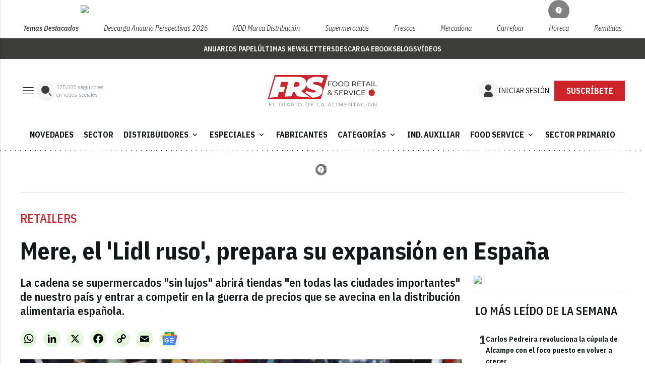

--- FILE ---
content_type: text/html; charset=utf-8
request_url: https://www.google.com/recaptcha/api2/anchor?ar=1&k=6LfGyOkrAAAAAES6Nb6hCeA77U8TXzaXH3lPdvqs&co=aHR0cHM6Ly93d3cuZm9vZHJldGFpbC5lczo0NDM.&hl=en&v=N67nZn4AqZkNcbeMu4prBgzg&size=normal&anchor-ms=20000&execute-ms=30000&cb=7fcxe5257yxy
body_size: 49378
content:
<!DOCTYPE HTML><html dir="ltr" lang="en"><head><meta http-equiv="Content-Type" content="text/html; charset=UTF-8">
<meta http-equiv="X-UA-Compatible" content="IE=edge">
<title>reCAPTCHA</title>
<style type="text/css">
/* cyrillic-ext */
@font-face {
  font-family: 'Roboto';
  font-style: normal;
  font-weight: 400;
  font-stretch: 100%;
  src: url(//fonts.gstatic.com/s/roboto/v48/KFO7CnqEu92Fr1ME7kSn66aGLdTylUAMa3GUBHMdazTgWw.woff2) format('woff2');
  unicode-range: U+0460-052F, U+1C80-1C8A, U+20B4, U+2DE0-2DFF, U+A640-A69F, U+FE2E-FE2F;
}
/* cyrillic */
@font-face {
  font-family: 'Roboto';
  font-style: normal;
  font-weight: 400;
  font-stretch: 100%;
  src: url(//fonts.gstatic.com/s/roboto/v48/KFO7CnqEu92Fr1ME7kSn66aGLdTylUAMa3iUBHMdazTgWw.woff2) format('woff2');
  unicode-range: U+0301, U+0400-045F, U+0490-0491, U+04B0-04B1, U+2116;
}
/* greek-ext */
@font-face {
  font-family: 'Roboto';
  font-style: normal;
  font-weight: 400;
  font-stretch: 100%;
  src: url(//fonts.gstatic.com/s/roboto/v48/KFO7CnqEu92Fr1ME7kSn66aGLdTylUAMa3CUBHMdazTgWw.woff2) format('woff2');
  unicode-range: U+1F00-1FFF;
}
/* greek */
@font-face {
  font-family: 'Roboto';
  font-style: normal;
  font-weight: 400;
  font-stretch: 100%;
  src: url(//fonts.gstatic.com/s/roboto/v48/KFO7CnqEu92Fr1ME7kSn66aGLdTylUAMa3-UBHMdazTgWw.woff2) format('woff2');
  unicode-range: U+0370-0377, U+037A-037F, U+0384-038A, U+038C, U+038E-03A1, U+03A3-03FF;
}
/* math */
@font-face {
  font-family: 'Roboto';
  font-style: normal;
  font-weight: 400;
  font-stretch: 100%;
  src: url(//fonts.gstatic.com/s/roboto/v48/KFO7CnqEu92Fr1ME7kSn66aGLdTylUAMawCUBHMdazTgWw.woff2) format('woff2');
  unicode-range: U+0302-0303, U+0305, U+0307-0308, U+0310, U+0312, U+0315, U+031A, U+0326-0327, U+032C, U+032F-0330, U+0332-0333, U+0338, U+033A, U+0346, U+034D, U+0391-03A1, U+03A3-03A9, U+03B1-03C9, U+03D1, U+03D5-03D6, U+03F0-03F1, U+03F4-03F5, U+2016-2017, U+2034-2038, U+203C, U+2040, U+2043, U+2047, U+2050, U+2057, U+205F, U+2070-2071, U+2074-208E, U+2090-209C, U+20D0-20DC, U+20E1, U+20E5-20EF, U+2100-2112, U+2114-2115, U+2117-2121, U+2123-214F, U+2190, U+2192, U+2194-21AE, U+21B0-21E5, U+21F1-21F2, U+21F4-2211, U+2213-2214, U+2216-22FF, U+2308-230B, U+2310, U+2319, U+231C-2321, U+2336-237A, U+237C, U+2395, U+239B-23B7, U+23D0, U+23DC-23E1, U+2474-2475, U+25AF, U+25B3, U+25B7, U+25BD, U+25C1, U+25CA, U+25CC, U+25FB, U+266D-266F, U+27C0-27FF, U+2900-2AFF, U+2B0E-2B11, U+2B30-2B4C, U+2BFE, U+3030, U+FF5B, U+FF5D, U+1D400-1D7FF, U+1EE00-1EEFF;
}
/* symbols */
@font-face {
  font-family: 'Roboto';
  font-style: normal;
  font-weight: 400;
  font-stretch: 100%;
  src: url(//fonts.gstatic.com/s/roboto/v48/KFO7CnqEu92Fr1ME7kSn66aGLdTylUAMaxKUBHMdazTgWw.woff2) format('woff2');
  unicode-range: U+0001-000C, U+000E-001F, U+007F-009F, U+20DD-20E0, U+20E2-20E4, U+2150-218F, U+2190, U+2192, U+2194-2199, U+21AF, U+21E6-21F0, U+21F3, U+2218-2219, U+2299, U+22C4-22C6, U+2300-243F, U+2440-244A, U+2460-24FF, U+25A0-27BF, U+2800-28FF, U+2921-2922, U+2981, U+29BF, U+29EB, U+2B00-2BFF, U+4DC0-4DFF, U+FFF9-FFFB, U+10140-1018E, U+10190-1019C, U+101A0, U+101D0-101FD, U+102E0-102FB, U+10E60-10E7E, U+1D2C0-1D2D3, U+1D2E0-1D37F, U+1F000-1F0FF, U+1F100-1F1AD, U+1F1E6-1F1FF, U+1F30D-1F30F, U+1F315, U+1F31C, U+1F31E, U+1F320-1F32C, U+1F336, U+1F378, U+1F37D, U+1F382, U+1F393-1F39F, U+1F3A7-1F3A8, U+1F3AC-1F3AF, U+1F3C2, U+1F3C4-1F3C6, U+1F3CA-1F3CE, U+1F3D4-1F3E0, U+1F3ED, U+1F3F1-1F3F3, U+1F3F5-1F3F7, U+1F408, U+1F415, U+1F41F, U+1F426, U+1F43F, U+1F441-1F442, U+1F444, U+1F446-1F449, U+1F44C-1F44E, U+1F453, U+1F46A, U+1F47D, U+1F4A3, U+1F4B0, U+1F4B3, U+1F4B9, U+1F4BB, U+1F4BF, U+1F4C8-1F4CB, U+1F4D6, U+1F4DA, U+1F4DF, U+1F4E3-1F4E6, U+1F4EA-1F4ED, U+1F4F7, U+1F4F9-1F4FB, U+1F4FD-1F4FE, U+1F503, U+1F507-1F50B, U+1F50D, U+1F512-1F513, U+1F53E-1F54A, U+1F54F-1F5FA, U+1F610, U+1F650-1F67F, U+1F687, U+1F68D, U+1F691, U+1F694, U+1F698, U+1F6AD, U+1F6B2, U+1F6B9-1F6BA, U+1F6BC, U+1F6C6-1F6CF, U+1F6D3-1F6D7, U+1F6E0-1F6EA, U+1F6F0-1F6F3, U+1F6F7-1F6FC, U+1F700-1F7FF, U+1F800-1F80B, U+1F810-1F847, U+1F850-1F859, U+1F860-1F887, U+1F890-1F8AD, U+1F8B0-1F8BB, U+1F8C0-1F8C1, U+1F900-1F90B, U+1F93B, U+1F946, U+1F984, U+1F996, U+1F9E9, U+1FA00-1FA6F, U+1FA70-1FA7C, U+1FA80-1FA89, U+1FA8F-1FAC6, U+1FACE-1FADC, U+1FADF-1FAE9, U+1FAF0-1FAF8, U+1FB00-1FBFF;
}
/* vietnamese */
@font-face {
  font-family: 'Roboto';
  font-style: normal;
  font-weight: 400;
  font-stretch: 100%;
  src: url(//fonts.gstatic.com/s/roboto/v48/KFO7CnqEu92Fr1ME7kSn66aGLdTylUAMa3OUBHMdazTgWw.woff2) format('woff2');
  unicode-range: U+0102-0103, U+0110-0111, U+0128-0129, U+0168-0169, U+01A0-01A1, U+01AF-01B0, U+0300-0301, U+0303-0304, U+0308-0309, U+0323, U+0329, U+1EA0-1EF9, U+20AB;
}
/* latin-ext */
@font-face {
  font-family: 'Roboto';
  font-style: normal;
  font-weight: 400;
  font-stretch: 100%;
  src: url(//fonts.gstatic.com/s/roboto/v48/KFO7CnqEu92Fr1ME7kSn66aGLdTylUAMa3KUBHMdazTgWw.woff2) format('woff2');
  unicode-range: U+0100-02BA, U+02BD-02C5, U+02C7-02CC, U+02CE-02D7, U+02DD-02FF, U+0304, U+0308, U+0329, U+1D00-1DBF, U+1E00-1E9F, U+1EF2-1EFF, U+2020, U+20A0-20AB, U+20AD-20C0, U+2113, U+2C60-2C7F, U+A720-A7FF;
}
/* latin */
@font-face {
  font-family: 'Roboto';
  font-style: normal;
  font-weight: 400;
  font-stretch: 100%;
  src: url(//fonts.gstatic.com/s/roboto/v48/KFO7CnqEu92Fr1ME7kSn66aGLdTylUAMa3yUBHMdazQ.woff2) format('woff2');
  unicode-range: U+0000-00FF, U+0131, U+0152-0153, U+02BB-02BC, U+02C6, U+02DA, U+02DC, U+0304, U+0308, U+0329, U+2000-206F, U+20AC, U+2122, U+2191, U+2193, U+2212, U+2215, U+FEFF, U+FFFD;
}
/* cyrillic-ext */
@font-face {
  font-family: 'Roboto';
  font-style: normal;
  font-weight: 500;
  font-stretch: 100%;
  src: url(//fonts.gstatic.com/s/roboto/v48/KFO7CnqEu92Fr1ME7kSn66aGLdTylUAMa3GUBHMdazTgWw.woff2) format('woff2');
  unicode-range: U+0460-052F, U+1C80-1C8A, U+20B4, U+2DE0-2DFF, U+A640-A69F, U+FE2E-FE2F;
}
/* cyrillic */
@font-face {
  font-family: 'Roboto';
  font-style: normal;
  font-weight: 500;
  font-stretch: 100%;
  src: url(//fonts.gstatic.com/s/roboto/v48/KFO7CnqEu92Fr1ME7kSn66aGLdTylUAMa3iUBHMdazTgWw.woff2) format('woff2');
  unicode-range: U+0301, U+0400-045F, U+0490-0491, U+04B0-04B1, U+2116;
}
/* greek-ext */
@font-face {
  font-family: 'Roboto';
  font-style: normal;
  font-weight: 500;
  font-stretch: 100%;
  src: url(//fonts.gstatic.com/s/roboto/v48/KFO7CnqEu92Fr1ME7kSn66aGLdTylUAMa3CUBHMdazTgWw.woff2) format('woff2');
  unicode-range: U+1F00-1FFF;
}
/* greek */
@font-face {
  font-family: 'Roboto';
  font-style: normal;
  font-weight: 500;
  font-stretch: 100%;
  src: url(//fonts.gstatic.com/s/roboto/v48/KFO7CnqEu92Fr1ME7kSn66aGLdTylUAMa3-UBHMdazTgWw.woff2) format('woff2');
  unicode-range: U+0370-0377, U+037A-037F, U+0384-038A, U+038C, U+038E-03A1, U+03A3-03FF;
}
/* math */
@font-face {
  font-family: 'Roboto';
  font-style: normal;
  font-weight: 500;
  font-stretch: 100%;
  src: url(//fonts.gstatic.com/s/roboto/v48/KFO7CnqEu92Fr1ME7kSn66aGLdTylUAMawCUBHMdazTgWw.woff2) format('woff2');
  unicode-range: U+0302-0303, U+0305, U+0307-0308, U+0310, U+0312, U+0315, U+031A, U+0326-0327, U+032C, U+032F-0330, U+0332-0333, U+0338, U+033A, U+0346, U+034D, U+0391-03A1, U+03A3-03A9, U+03B1-03C9, U+03D1, U+03D5-03D6, U+03F0-03F1, U+03F4-03F5, U+2016-2017, U+2034-2038, U+203C, U+2040, U+2043, U+2047, U+2050, U+2057, U+205F, U+2070-2071, U+2074-208E, U+2090-209C, U+20D0-20DC, U+20E1, U+20E5-20EF, U+2100-2112, U+2114-2115, U+2117-2121, U+2123-214F, U+2190, U+2192, U+2194-21AE, U+21B0-21E5, U+21F1-21F2, U+21F4-2211, U+2213-2214, U+2216-22FF, U+2308-230B, U+2310, U+2319, U+231C-2321, U+2336-237A, U+237C, U+2395, U+239B-23B7, U+23D0, U+23DC-23E1, U+2474-2475, U+25AF, U+25B3, U+25B7, U+25BD, U+25C1, U+25CA, U+25CC, U+25FB, U+266D-266F, U+27C0-27FF, U+2900-2AFF, U+2B0E-2B11, U+2B30-2B4C, U+2BFE, U+3030, U+FF5B, U+FF5D, U+1D400-1D7FF, U+1EE00-1EEFF;
}
/* symbols */
@font-face {
  font-family: 'Roboto';
  font-style: normal;
  font-weight: 500;
  font-stretch: 100%;
  src: url(//fonts.gstatic.com/s/roboto/v48/KFO7CnqEu92Fr1ME7kSn66aGLdTylUAMaxKUBHMdazTgWw.woff2) format('woff2');
  unicode-range: U+0001-000C, U+000E-001F, U+007F-009F, U+20DD-20E0, U+20E2-20E4, U+2150-218F, U+2190, U+2192, U+2194-2199, U+21AF, U+21E6-21F0, U+21F3, U+2218-2219, U+2299, U+22C4-22C6, U+2300-243F, U+2440-244A, U+2460-24FF, U+25A0-27BF, U+2800-28FF, U+2921-2922, U+2981, U+29BF, U+29EB, U+2B00-2BFF, U+4DC0-4DFF, U+FFF9-FFFB, U+10140-1018E, U+10190-1019C, U+101A0, U+101D0-101FD, U+102E0-102FB, U+10E60-10E7E, U+1D2C0-1D2D3, U+1D2E0-1D37F, U+1F000-1F0FF, U+1F100-1F1AD, U+1F1E6-1F1FF, U+1F30D-1F30F, U+1F315, U+1F31C, U+1F31E, U+1F320-1F32C, U+1F336, U+1F378, U+1F37D, U+1F382, U+1F393-1F39F, U+1F3A7-1F3A8, U+1F3AC-1F3AF, U+1F3C2, U+1F3C4-1F3C6, U+1F3CA-1F3CE, U+1F3D4-1F3E0, U+1F3ED, U+1F3F1-1F3F3, U+1F3F5-1F3F7, U+1F408, U+1F415, U+1F41F, U+1F426, U+1F43F, U+1F441-1F442, U+1F444, U+1F446-1F449, U+1F44C-1F44E, U+1F453, U+1F46A, U+1F47D, U+1F4A3, U+1F4B0, U+1F4B3, U+1F4B9, U+1F4BB, U+1F4BF, U+1F4C8-1F4CB, U+1F4D6, U+1F4DA, U+1F4DF, U+1F4E3-1F4E6, U+1F4EA-1F4ED, U+1F4F7, U+1F4F9-1F4FB, U+1F4FD-1F4FE, U+1F503, U+1F507-1F50B, U+1F50D, U+1F512-1F513, U+1F53E-1F54A, U+1F54F-1F5FA, U+1F610, U+1F650-1F67F, U+1F687, U+1F68D, U+1F691, U+1F694, U+1F698, U+1F6AD, U+1F6B2, U+1F6B9-1F6BA, U+1F6BC, U+1F6C6-1F6CF, U+1F6D3-1F6D7, U+1F6E0-1F6EA, U+1F6F0-1F6F3, U+1F6F7-1F6FC, U+1F700-1F7FF, U+1F800-1F80B, U+1F810-1F847, U+1F850-1F859, U+1F860-1F887, U+1F890-1F8AD, U+1F8B0-1F8BB, U+1F8C0-1F8C1, U+1F900-1F90B, U+1F93B, U+1F946, U+1F984, U+1F996, U+1F9E9, U+1FA00-1FA6F, U+1FA70-1FA7C, U+1FA80-1FA89, U+1FA8F-1FAC6, U+1FACE-1FADC, U+1FADF-1FAE9, U+1FAF0-1FAF8, U+1FB00-1FBFF;
}
/* vietnamese */
@font-face {
  font-family: 'Roboto';
  font-style: normal;
  font-weight: 500;
  font-stretch: 100%;
  src: url(//fonts.gstatic.com/s/roboto/v48/KFO7CnqEu92Fr1ME7kSn66aGLdTylUAMa3OUBHMdazTgWw.woff2) format('woff2');
  unicode-range: U+0102-0103, U+0110-0111, U+0128-0129, U+0168-0169, U+01A0-01A1, U+01AF-01B0, U+0300-0301, U+0303-0304, U+0308-0309, U+0323, U+0329, U+1EA0-1EF9, U+20AB;
}
/* latin-ext */
@font-face {
  font-family: 'Roboto';
  font-style: normal;
  font-weight: 500;
  font-stretch: 100%;
  src: url(//fonts.gstatic.com/s/roboto/v48/KFO7CnqEu92Fr1ME7kSn66aGLdTylUAMa3KUBHMdazTgWw.woff2) format('woff2');
  unicode-range: U+0100-02BA, U+02BD-02C5, U+02C7-02CC, U+02CE-02D7, U+02DD-02FF, U+0304, U+0308, U+0329, U+1D00-1DBF, U+1E00-1E9F, U+1EF2-1EFF, U+2020, U+20A0-20AB, U+20AD-20C0, U+2113, U+2C60-2C7F, U+A720-A7FF;
}
/* latin */
@font-face {
  font-family: 'Roboto';
  font-style: normal;
  font-weight: 500;
  font-stretch: 100%;
  src: url(//fonts.gstatic.com/s/roboto/v48/KFO7CnqEu92Fr1ME7kSn66aGLdTylUAMa3yUBHMdazQ.woff2) format('woff2');
  unicode-range: U+0000-00FF, U+0131, U+0152-0153, U+02BB-02BC, U+02C6, U+02DA, U+02DC, U+0304, U+0308, U+0329, U+2000-206F, U+20AC, U+2122, U+2191, U+2193, U+2212, U+2215, U+FEFF, U+FFFD;
}
/* cyrillic-ext */
@font-face {
  font-family: 'Roboto';
  font-style: normal;
  font-weight: 900;
  font-stretch: 100%;
  src: url(//fonts.gstatic.com/s/roboto/v48/KFO7CnqEu92Fr1ME7kSn66aGLdTylUAMa3GUBHMdazTgWw.woff2) format('woff2');
  unicode-range: U+0460-052F, U+1C80-1C8A, U+20B4, U+2DE0-2DFF, U+A640-A69F, U+FE2E-FE2F;
}
/* cyrillic */
@font-face {
  font-family: 'Roboto';
  font-style: normal;
  font-weight: 900;
  font-stretch: 100%;
  src: url(//fonts.gstatic.com/s/roboto/v48/KFO7CnqEu92Fr1ME7kSn66aGLdTylUAMa3iUBHMdazTgWw.woff2) format('woff2');
  unicode-range: U+0301, U+0400-045F, U+0490-0491, U+04B0-04B1, U+2116;
}
/* greek-ext */
@font-face {
  font-family: 'Roboto';
  font-style: normal;
  font-weight: 900;
  font-stretch: 100%;
  src: url(//fonts.gstatic.com/s/roboto/v48/KFO7CnqEu92Fr1ME7kSn66aGLdTylUAMa3CUBHMdazTgWw.woff2) format('woff2');
  unicode-range: U+1F00-1FFF;
}
/* greek */
@font-face {
  font-family: 'Roboto';
  font-style: normal;
  font-weight: 900;
  font-stretch: 100%;
  src: url(//fonts.gstatic.com/s/roboto/v48/KFO7CnqEu92Fr1ME7kSn66aGLdTylUAMa3-UBHMdazTgWw.woff2) format('woff2');
  unicode-range: U+0370-0377, U+037A-037F, U+0384-038A, U+038C, U+038E-03A1, U+03A3-03FF;
}
/* math */
@font-face {
  font-family: 'Roboto';
  font-style: normal;
  font-weight: 900;
  font-stretch: 100%;
  src: url(//fonts.gstatic.com/s/roboto/v48/KFO7CnqEu92Fr1ME7kSn66aGLdTylUAMawCUBHMdazTgWw.woff2) format('woff2');
  unicode-range: U+0302-0303, U+0305, U+0307-0308, U+0310, U+0312, U+0315, U+031A, U+0326-0327, U+032C, U+032F-0330, U+0332-0333, U+0338, U+033A, U+0346, U+034D, U+0391-03A1, U+03A3-03A9, U+03B1-03C9, U+03D1, U+03D5-03D6, U+03F0-03F1, U+03F4-03F5, U+2016-2017, U+2034-2038, U+203C, U+2040, U+2043, U+2047, U+2050, U+2057, U+205F, U+2070-2071, U+2074-208E, U+2090-209C, U+20D0-20DC, U+20E1, U+20E5-20EF, U+2100-2112, U+2114-2115, U+2117-2121, U+2123-214F, U+2190, U+2192, U+2194-21AE, U+21B0-21E5, U+21F1-21F2, U+21F4-2211, U+2213-2214, U+2216-22FF, U+2308-230B, U+2310, U+2319, U+231C-2321, U+2336-237A, U+237C, U+2395, U+239B-23B7, U+23D0, U+23DC-23E1, U+2474-2475, U+25AF, U+25B3, U+25B7, U+25BD, U+25C1, U+25CA, U+25CC, U+25FB, U+266D-266F, U+27C0-27FF, U+2900-2AFF, U+2B0E-2B11, U+2B30-2B4C, U+2BFE, U+3030, U+FF5B, U+FF5D, U+1D400-1D7FF, U+1EE00-1EEFF;
}
/* symbols */
@font-face {
  font-family: 'Roboto';
  font-style: normal;
  font-weight: 900;
  font-stretch: 100%;
  src: url(//fonts.gstatic.com/s/roboto/v48/KFO7CnqEu92Fr1ME7kSn66aGLdTylUAMaxKUBHMdazTgWw.woff2) format('woff2');
  unicode-range: U+0001-000C, U+000E-001F, U+007F-009F, U+20DD-20E0, U+20E2-20E4, U+2150-218F, U+2190, U+2192, U+2194-2199, U+21AF, U+21E6-21F0, U+21F3, U+2218-2219, U+2299, U+22C4-22C6, U+2300-243F, U+2440-244A, U+2460-24FF, U+25A0-27BF, U+2800-28FF, U+2921-2922, U+2981, U+29BF, U+29EB, U+2B00-2BFF, U+4DC0-4DFF, U+FFF9-FFFB, U+10140-1018E, U+10190-1019C, U+101A0, U+101D0-101FD, U+102E0-102FB, U+10E60-10E7E, U+1D2C0-1D2D3, U+1D2E0-1D37F, U+1F000-1F0FF, U+1F100-1F1AD, U+1F1E6-1F1FF, U+1F30D-1F30F, U+1F315, U+1F31C, U+1F31E, U+1F320-1F32C, U+1F336, U+1F378, U+1F37D, U+1F382, U+1F393-1F39F, U+1F3A7-1F3A8, U+1F3AC-1F3AF, U+1F3C2, U+1F3C4-1F3C6, U+1F3CA-1F3CE, U+1F3D4-1F3E0, U+1F3ED, U+1F3F1-1F3F3, U+1F3F5-1F3F7, U+1F408, U+1F415, U+1F41F, U+1F426, U+1F43F, U+1F441-1F442, U+1F444, U+1F446-1F449, U+1F44C-1F44E, U+1F453, U+1F46A, U+1F47D, U+1F4A3, U+1F4B0, U+1F4B3, U+1F4B9, U+1F4BB, U+1F4BF, U+1F4C8-1F4CB, U+1F4D6, U+1F4DA, U+1F4DF, U+1F4E3-1F4E6, U+1F4EA-1F4ED, U+1F4F7, U+1F4F9-1F4FB, U+1F4FD-1F4FE, U+1F503, U+1F507-1F50B, U+1F50D, U+1F512-1F513, U+1F53E-1F54A, U+1F54F-1F5FA, U+1F610, U+1F650-1F67F, U+1F687, U+1F68D, U+1F691, U+1F694, U+1F698, U+1F6AD, U+1F6B2, U+1F6B9-1F6BA, U+1F6BC, U+1F6C6-1F6CF, U+1F6D3-1F6D7, U+1F6E0-1F6EA, U+1F6F0-1F6F3, U+1F6F7-1F6FC, U+1F700-1F7FF, U+1F800-1F80B, U+1F810-1F847, U+1F850-1F859, U+1F860-1F887, U+1F890-1F8AD, U+1F8B0-1F8BB, U+1F8C0-1F8C1, U+1F900-1F90B, U+1F93B, U+1F946, U+1F984, U+1F996, U+1F9E9, U+1FA00-1FA6F, U+1FA70-1FA7C, U+1FA80-1FA89, U+1FA8F-1FAC6, U+1FACE-1FADC, U+1FADF-1FAE9, U+1FAF0-1FAF8, U+1FB00-1FBFF;
}
/* vietnamese */
@font-face {
  font-family: 'Roboto';
  font-style: normal;
  font-weight: 900;
  font-stretch: 100%;
  src: url(//fonts.gstatic.com/s/roboto/v48/KFO7CnqEu92Fr1ME7kSn66aGLdTylUAMa3OUBHMdazTgWw.woff2) format('woff2');
  unicode-range: U+0102-0103, U+0110-0111, U+0128-0129, U+0168-0169, U+01A0-01A1, U+01AF-01B0, U+0300-0301, U+0303-0304, U+0308-0309, U+0323, U+0329, U+1EA0-1EF9, U+20AB;
}
/* latin-ext */
@font-face {
  font-family: 'Roboto';
  font-style: normal;
  font-weight: 900;
  font-stretch: 100%;
  src: url(//fonts.gstatic.com/s/roboto/v48/KFO7CnqEu92Fr1ME7kSn66aGLdTylUAMa3KUBHMdazTgWw.woff2) format('woff2');
  unicode-range: U+0100-02BA, U+02BD-02C5, U+02C7-02CC, U+02CE-02D7, U+02DD-02FF, U+0304, U+0308, U+0329, U+1D00-1DBF, U+1E00-1E9F, U+1EF2-1EFF, U+2020, U+20A0-20AB, U+20AD-20C0, U+2113, U+2C60-2C7F, U+A720-A7FF;
}
/* latin */
@font-face {
  font-family: 'Roboto';
  font-style: normal;
  font-weight: 900;
  font-stretch: 100%;
  src: url(//fonts.gstatic.com/s/roboto/v48/KFO7CnqEu92Fr1ME7kSn66aGLdTylUAMa3yUBHMdazQ.woff2) format('woff2');
  unicode-range: U+0000-00FF, U+0131, U+0152-0153, U+02BB-02BC, U+02C6, U+02DA, U+02DC, U+0304, U+0308, U+0329, U+2000-206F, U+20AC, U+2122, U+2191, U+2193, U+2212, U+2215, U+FEFF, U+FFFD;
}

</style>
<link rel="stylesheet" type="text/css" href="https://www.gstatic.com/recaptcha/releases/N67nZn4AqZkNcbeMu4prBgzg/styles__ltr.css">
<script nonce="rTK9uf8aU-t16eDCfKgmcg" type="text/javascript">window['__recaptcha_api'] = 'https://www.google.com/recaptcha/api2/';</script>
<script type="text/javascript" src="https://www.gstatic.com/recaptcha/releases/N67nZn4AqZkNcbeMu4prBgzg/recaptcha__en.js" nonce="rTK9uf8aU-t16eDCfKgmcg">
      
    </script></head>
<body><div id="rc-anchor-alert" class="rc-anchor-alert"></div>
<input type="hidden" id="recaptcha-token" value="[base64]">
<script type="text/javascript" nonce="rTK9uf8aU-t16eDCfKgmcg">
      recaptcha.anchor.Main.init("[\x22ainput\x22,[\x22bgdata\x22,\x22\x22,\[base64]/[base64]/[base64]/[base64]/[base64]/[base64]/KGcoTywyNTMsTy5PKSxVRyhPLEMpKTpnKE8sMjUzLEMpLE8pKSxsKSksTykpfSxieT1mdW5jdGlvbihDLE8sdSxsKXtmb3IobD0odT1SKEMpLDApO08+MDtPLS0pbD1sPDw4fFooQyk7ZyhDLHUsbCl9LFVHPWZ1bmN0aW9uKEMsTyl7Qy5pLmxlbmd0aD4xMDQ/[base64]/[base64]/[base64]/[base64]/[base64]/[base64]/[base64]\\u003d\x22,\[base64]\x22,\x22wpXChMKaSzLDgsOBw4cJw5jDnsKaw4pGS0LDnsKfIwHCgsKOwq50URZPw7NvBMOnw5DCq8OSH1Q/woQRdsObwr1tCSlqw6ZpZmfDssKpVTXDhmMJWcOLwrrCpcOXw53DqMOAw6Nsw5nDrcKmwoxCw6rDr8Ozwo7CnsOVRhgcw6zCkMOxw7TDvTwfNgdww5/DicOUBH/DmUXDoMO4cVPCvcOTUcKYwrvDt8O1w5HCgsKZwqBtw5MtwqV0w5zDtnXCrXDDolfDmcKJw5PDtT5lwqZyQ8KjKsKrMcOqwpPCk8KNacKwwqNfK35BDcKjP8Orw5gbwrZ/fcKlwrAhcjVSw591RsKkwroKw4XDpUlhfBPDm8OFwrHCs8OCFS7CisOjwpUrwrEVw6RAN8OGbXdSF8OqdcKgCMOwMxrCknshw4PDvUoRw4BNwowaw7DCmEo4PcODwprDkFgyw6XCnEzCoMKsCH3DvMOJKUhGfUcBJMKlwqfDpVjCp8O2w53DnkXDmcOiaj3DhwBzwpl/w75WwoLCjsKcwo0KBMKFdhfCgj/ClQbChhDDul0rw4/DsMKIJCIzw60ZbMOLwo40c8OJf3h3asOKM8OVTcOKwoDCjFvCkEg+OMO0JRjCqMK6wobDr1BmwqptLcOSI8OPw47DuwB8w4fDom5Ww6PCksKiwqDDk8Ouwq3CjWPDijZXw5vCqRHCs8KtAlgRw5vDlMKLLlrCncKZw5U6M1rDrlrChMKhwqLCqgE/wqPCijbCusOhw50KwoAXw5TDkA0OIcK1w6jDn0AJC8OPTMK/OR7DicK8VjzChMKNw7M7wrw0IxHCt8OhwrMvesOhwr4vXcOnVcOgOMO4PSZ/w6sFwpF8w4vDl2vDjQHCosOPwqXClcKhOsKxw5XCphnDssOWQcOXXl8rGxEwJMKRwrrCkhwJw4DCrEnCoCzCuBt/woDDlcKCw6dOImstw4bCvkHDnMKvDFw+w5Nuf8KRw7I2wrJxw6HDlFHDgH9mw4UzwoQpw5XDj8OrwpXDl8KOw6UdKcKCw4rCoT7DisOxR0PCtU3CtcO9ESfCucK5al3CksOtwp0XIDoWwovDqHA7WcOHScOSwqDClSPCmcKbScOywp/[base64]/DmivDpCrDjMKVw5/CjcKew5lDwr9sMBTDlU9bw6XCrMKJAsKmwr7CnsKZwpImLcOAMsKAwq5ow6srTyk4EgvDu8Odw4jDojHCuVLDgHzDuFQOdXM4NCTCncKrV3IQw7HDv8Kowp1DCcOCwoByeAzCjEkQw6fCnMKew5zCvHwPTzrColYiwpQjO8Omwq/DkxXDrMO5w4c+wpAuw4xSw5QuwpvDm8Ofw4TCscOYI8KPw6F3w6XCgDooe8O1KsKew7zDoMKzw5bDhMOTUMKvw4bClx96w6xKwr1rVCnCrkLDhBNJeTATwo5VfcKpGMKyw5tjIMK2FcO0SgoJw4DDsMKiw7PDoBbDlE/DokZpw5hmwrBxwozCpAZfwpvCvj8/HcKrw61NwqTCqsKbw40xwroUFcKaaGLDvEJ8E8KqdTUPwoPCocK7csONOVcHw6l0TcK+DsK8w4lFw7DCmMOoSXcSw58iwp/CgiXCscOBXMO/MwLDq8Oewqpzw7kQw63Dml3CnHxCw64vHj7DvRImJcOrwofDlX0Zw5bCvsOkbkYxw6HClsKgw7PDjMOyZCpIwr0iwq7CkBEhZRTDhUHCksOwworDqTBZDcKaB8KIwqjDtXTCqHrCiMK2BnwBw7ZuN0PDgcOTdsOTw7PCqWbCusK+wrx9EAJswpnCq8KlwrFmw5/[base64]/Ci8OFw6XCrRd6QSXCnsKPwrnDhBd6w75VwpTCkFVQwrLCphDDhsOgw65bw73Dr8OvwrEqUsOKDcOZwojDu8K/woVQVDoWwo1Aw6nChj3CiRglejpOGmrCt8ONe8KxwqZzIcOyVMOeYyNWZ8OUABkPwr5JwoYWe8K8CMONw73CqlPChSE8R8KQwpPDgjUSWsKNKMOOWFIWw5PDt8O2Ok/DncKHw6YHchzDrcKJw5FKeMKJaibDoVBZwp1awqXDoMOgW8OJwqrCrMKNwq/CnFlUw7bCvMKdOxLDv8Otw7dyDcKdPggyCcK6ZcOdw4fDnkEpFcOoYMOaw5LCsiPCrMOqIMODGgvCvcK0AMKww6gncA00QcKfMcOxw6jCmcKGwpdVWsKAW8Ogw6Byw47DicK4HmTDsj8TwqBUI1daw6HDkA3Cj8OBTU1AwrMsLHTDlMO2wo/CpcO7wobCiMKLwpbDnxAQwqLCsXvClMK4wqkzZTfDssOvwrHCgsKvwpNrwofDjxIAbUrDrT3Cn31+R2/DpAkhwoPCiR0iJcOJOXtFfsKJwq/DmMOgw4fDpnkdasKQLsOnHMO0w5MLL8K2PcKVwo/DvX/ChMOkwqFZwp/Chh8TJGvCocOpwqtCFl8Zw5JRw6MFf8OKw4PCsVlPw6UiPlHDh8Ksw6wSw5bDhMKKG8K5VilcCwB/TcONwo7Cq8KtBTBaw6U3w7zDhcOAw7ERw5rDmCMcw4/Cl3/CoRXCrsK+wokZwqfCm8Orwq0aw4nDt8Olw67CncOWbcO3D0bDg0h7wqPCs8ODwrxIwrLCmsO+w6QEQTbCusO/[base64]/[base64]/LyhBwqTDmmhBw74YZQ0MP0Akw5PCksKAwpbDp8KywqJ6woQbfxEQwoFqUz3ClMOMw7zCm8KVw7TDkD7CrUcWwo7ClcOoK8OwRjXDuVfDp0/ChMK4QF4USmnCon7Dr8Kpw4ZWSTwpw4nDgzgRfVjCoSPDkA0IUQnChcKicsOmRgtswqlqCsKUw7w0SmdhbMOBw6/Cj8KfICFJw4rDmsKrAlENC8O2BsOUQn/CkXUfwozDlsKdwrcEIA3Dr8KyBsKTWVzCtCTDusKaPRUkN03Cp8OawpQowp0qF8KxTcKUwoTCgsO2bGsWwrt3XMKTAMKqw43CtT1fPcOjw4R1MAhcL8OnwpjDmmLDtcOGw7jDj8K8w7HCosKsEMKaX24aRlPDvMKLw7oWPcOtw4HCp0DDiMOow6vCjMKkw6zDj8Khw4/CiMKgwpM4w5JywrnCvMKhembDksKJNDxSw5cPRxYyw7vDjHjCvxfDgsOkw4FuX1rClnFKw73CowHDscK/[base64]/[base64]/PjzDncOXw7RSXcKaLzhGV8KvEsKbTiXDml3DusOYw5bCnsO/A8KHw53DlMKOwq3DvGIHwqEFw5YvYEAybFliw7/[base64]/wpPCl8KoH8KzFcKsFWY9XMKDEMKaFsKBw54uwql2cRsob8K2w70fXsOqw6jDkMOSw5s/YT3CscOIU8O1wrrDjzrDqWsDw4whwqYzw6k5dsKEU8Knw4U6RkTDkVzCjU/Cs8OSezlISRAcw7rDrll9ccKLwoJ8wpIYwozDtmvDo8O1McKqYcKKKcO0wpQgw4IlZGU+HFV5wq4Jw74Gw402VQXDkcKEWsOLw7J8wqfCucK1wrDCtE9swoDCr8K8AMKAwp/CosO1ITHCjxrDlMKQwqXDvsK4SMO5OyzCmcKNwo7DhgLCscO9ERfCucKJXHs8wqsQw6nDkEbDm0PDvMKew5YWJHbDklHCrsK7YMO4RsOyRMOcYzbDmHJ3wr8BYcOdEUJHYU5pwpbCg8KUMkvDg8OGw4/DgsOLH38CRzjDjMOERsKbeR0CLG1rwrXCqhx8w4bDpMO6PVE+w4HCjMKqwoRPw68ew6/CpEJ1w7AhTi5Uw4LDqsKFwrPCg07DtzUYVMKVKMO7wo7DgsOhw5EuH11ZRxw1ZcOvSMKCHcO5JnbDl8KAS8KCCMKnw4XDv0fCvV03XxJjw7XDs8OZSBfCs8KEc1vDr8OgZT/DtzDDjH/DjwjDocKMw60gwr7Cq3tma0HCl8OMesK6woBNelrCiMKwDn0zwr0lOi4VSWUowonDocOSwox/w53CuMOiHsOFGsKWJjfDs8KILcObFcONw5dmHAfCm8O6PsKICMOrwpxPNWpww7HDqQoPSsODw7PDpcOawpUsw6PCuCpwIGROLcO4IcKSw7s0wppefcO2TnBuwpvCtE/DtFvChsKww6/CscKiwpgEw7xCP8O4w4jCscKJV3vClxhIw7jCvFsDw54hZsKpccKkJFoow6R/IcOiwrjDpMO8BcO/fMO4wqRrdRrCp8OaHcOYbcKMPSsqwqxjwqkUXMKpw5vDscOCwqUiFMKfNGkew4cOwpbCul7DisOGwoIfwr3Dq8KYCMK8AsKxfA5QwqZ0LCjDt8KULktDw5bClcKROMOZfBXCoVrCgicVYcKzTsO7YcKkD8KRfsOxJsKmw57Cvw7DkGPDmcKTeGXCol/Dp8K7WMK8wrvDssOyw69Gw5DCj2cuPS/Cr8KNw7rCjyjDnsKQw4oEesOOX8K2Q8Knw7tyw4vDm2DDrHzClDfDnyPDr0TDoMOfwo4jw7/Cj8OgwoxIwrhrwoAxw5wpw7/DksKVWE/Doy7CsQvCrcOjUsOpZsKxKsOeNMOAIsKGaR9HXVLCksKdScKDwo8fCUEmPcOCw7tyO8O4ZsOqNsK+w4jDgcOSwqJzfsOGTnnCpWPCvBLCtTvCkhRFw5AMGm0QX8O5woHDl0PDsBQlw7HDsknDtsOkX8KJwo1Uw5zDocK5wppOwq/CmMOmwo8Dw7RnwqDDrsOyw7nDhSLDlxzCqsO4UwbDj8KFKMOkw7LCtGzDgMObw4dbUcO4w6kmDsOERcKIwokSNMKzw63Dm8KuRB3CnkrDlFAcwrdXfnV8LTHCql/CvcO4WAQLwpAMw49mw7TDp8Onw5AKGcKfw790wrtHw63CsQ3Dri3CscK1w6LDh1DCg8KawpPCqyvCvcO+SMKiFD3CmjfDkVrDpMORdXdowpHCs8OawrlfcStfw5DDrGnDnsOccCnCucOYw6XChcK3wq/CpsKLwqkUwoPCgFXChTnCmXTCrsKFbRnCkcO+OsKrE8OcTk42w6/Cg23Cgz4Tw6nDkcKlwr1raMKpMi5wIsKPw5gxwonCm8OWG8KRbBV+wrrDtm3DqVxoJCbCjsOnwpF8w5gIwrDCgCrCsMOmeMOKwqsnMcOgJ8Kkw6LDiGQ9OcO/TkPCpxfCtTA6WsOVw6nDt0M/[base64]/[base64]/DsgEiW0Bwe8OwPklfwppZXMONw4Bndmw4w7bCqwFSIQAmwq/[base64]/CusO2ZW8pw7klwpxJS8KfbAJIYMOgDcK/[base64]/CmMKGYMOPDhhowprDpsOiwqsuw4XCrw7DtkkresKmwqwmD10iOsKFY8KNwpLDvsK3wr7CucKJw4sywoDCsMO2B8OzUMOFbwXCj8OuwqQfwrwMwp4uegPCvD/Ckg9eBMOpS1jDhcKyKcK9XVTCnsKeLMO3cwfDucOye13Dlz/DnsK/G8KyIGzDgsOcWjA1WixsfsOpPyY2w6d0XcKBw44fw5fCkFA/wrHDjsKsw5rDrMKGO8K7aigWPAg3WQzDosO9FRlYKMK3ZXLClsK+w4TCrFIrw6nCscOeZnRdwoIWaMOPYsKbfW7CvMKewqhuEk/Cl8KUOMOhwoJgwonDlhTDpj/DsBMMwqIFwrjCicKvwp5Ec3zDksOyw5TDoQIpw7rCucKCM8KewpzDigzDk8O6wr7Co8K5wq7Dr8KAwqzDlXnDkMOtw4Y1QWFUwpLCicOiw5TDuzM0OjXCr1hDWMK+LcO8w6/DlsKswrROwqVPFMO/dCPCnDrDml/[base64]/DpMO+Hkx9GsKIAyYMw4xZH3FdR8OIRcOSKwLCsTbDlAN+wq/[base64]/w4DDnRPDmnM8XMOqwq7CtMOvJsK4w4t3wpDDi8K2wqxLwrUkw6gWAMK7wrRXVsO2wrNWw7Fmf8Klw5xCw4TDiHl0wq/DmsKRXFvCtgJgGQDCuMOOecOPw6XClcOHwqk/X2rDnMO4w7vCi8KEWcOkLh7Cn3JWw4lAw7nCpcKywrjCkcKmXMOnw6B+wpgFwqfCucO4Sxt1AlN4wpd8wqg7wqjCvcK8w43CkgjDpGbCsMKMKzfDiMKFZ8KaJsK8bsK3OSPCpsOYw5EPw57DmjRLPCvCgsKAw4cjSsK/YUPCiRDDh2MwwrlUHTZRwpY2fMKMNELCrCvCr8Otw69VwrUow6LCg1nDvsKswp1HwpVLwqJnwrk1YgrCrcKmwqUrWcOiWcKmw5cERx9UaUchWMOfw5h8wprChHE2wpXCnV0/VMOhfsKPeMOcdcKZw6kPDsOGw5tCwprCvi4YwrUwAsOrwoE6HWRqwr4Nc0zDjk4Aw4NJJcOSw4fCocKZGHBWwrp1LhfCkz3DisKMw7gqwqhVw5TDpVzCo8ONwpXDrcODVDM6w5zCrG/ChMOsQArDg8KPPMK6wp7CtjTCicODU8OwPTzDpXVKwo/Dt8KMTcOZwpnCusOxwoXDjBIPw5nCtDwVwotPwqdVw5XCpMO7N2LCtVZ+HjQIYSBQM8OewrQSBsOrw5ZBw6rDvMKZBsO/wp1LOy8vw51HHDdDw5kyMsOfJCYyw7/DvcKbwq12fMOkf8OGw7XCq8KvwoplwofDpsKlA8K8worCp0TDmzJXKMOhMj3Cm1DCkwQCGWnDvsK7wrsXwpQLZMKHVgvCgsKww7LDhMOha37DhcOvwoRkwrx6PndKN8K8SQxOw7PCq8OVVRoOakZdO8K5QsOZDi/ClRctdcOsPsOpTmQhw4XDv8ODMsOBw4BSKXDDuVEgQ1jDv8KIw7jCv33CtT/[base64]/DhFl0wpk8w7DCsDnDpU/CkVPClk3DkMOOw4nDpsKOXUJmw6w+wrHDqxHClMKqwrLDmRd0ekLCpsOEbmkfKsKKYCMuwpXDtA/CoMKHDVbCnMOhJcKJw7/CssO9w6/DscOvwq/ChmhcwqUtD8Ktw45KwpFXwpHCpQDDjsObUD/CqMOXbUHDj8OSe29+EsKISsKgwozCrsOJw7jDn2Y8AVHDs8KAwoZlwojDmBjDpMKDw4/[base64]/ChCHDtsO1aMOSATMWQMO7BsKlezIzWMOKCcKewpnCnsKNworDuBEcw6RFwr7DocOSKMOOZMKECcKfRMOPUcKOw5nDrEvCt2vDm1BhFsKCw5/CrsOdwqXDosKeTcOCwobDohM1MS3CrifDiz1CAsKCwoTDvCvDsyUsPcODwp5LwqxDZyHCr3U2e8Kfwo3Cp8O7w4FYK8KcB8K8w7Qgwoc6wo/Dn8KOwotcRUzCu8O5w48OwposPsOAfsKjw7PDvhcDT8OLBMO8w6LDrcO3cg1Ww5fDjT7DrwfCuS1CR0smEUXDisOaI1ALwrrCrkHCjkfCtcK4wpzDicKBWwrCuFPCsgZpa1XCqUPCuQfCvsOGFAzDt8KIw4fDuGJbw41Gw4TCoD/[base64]/CpmzCgXDDlivDoMK+woVaZcOUY1VjHsKjecK2JzJoBAXCgi3Ds8OKw6fCsy8Lwrk2UF0Hw4QTwpZ2wr7CgETCuWlfw5EuE2nCh8K1w6jCg8OiGn93R8KxN1clwqNoRcKdd8Off8K7woxDwpvCjMK9wo4Aw6pPHsOVw5HConDCsyZ6w43CrcOeF8KPwrdWI1vCox/Ck8K1QcOAecOjbDHCoVBkF8Kjw7zDp8K3w49ww5rCgMKUHMOGIl9rP8KgNgYwT1/CnsKfwoY5wrTDqifDlsK9Y8Ouw70xQ8K5w6rCvsKSYjnDlx7DsMK8TsKTw5fCjlnDv3EMUMKTMMK/[base64]/Cu3J6w4nDkTXDhSwmMzXDtsKjw67Cr8KUwq9+w63DuRDClMOow5LCnWLCnjnCucOyXDlrAMOAwrZ0wonDo3tjw71XwoVgFMOiw4QFSHHCncOKw7B/wplBOMOkSsKhw5Ruw6IRwpZowqjClFXDg8OhfirDnQ9Xw6bDl8Okw7xuOzPDjcKHwrl9wpBwczLCmGlHw73Cl3Uzwq4zw4PCuDDDpcKxTEUgwrRkw740S8O6w4hww77Dm8KBETkLd30iSHIBDjnDv8O0I2NKwpfDjcOywozDssKxw6Z5w7jCqcOXw4DDpsKiJEx/w5dpJsO7wozDswrDp8Knw4kQwqg6K8KCVcOFYXHDjsOUwr/DrldoTQIewp49fMKNwqHCrcO4YEFBw6R2csOSX03Dg8KgwrpoQ8O9cH3CkcOPHcKBd1wjVcOVCi0kXBYzwpnCtsOuaMKPw41pfAXDuULCoMKhFgYSwoRlX8OYJEbDocKeRkdawpfDhMOCfVUvHcKNwrBuZxdQD8KRZHDCmwjDmnB9Bk7Dgnd/w5pVwoRkMhw0BkzDosOfw7Z5QsODfCdPAcKLQk8fwo8wwp/DtUpRbGnDlgjDvMKNOsKxwpzCoHxNOcOCwoV3d8KDHwXDq106BUVZCWTCqMOhw7vDt8KdwpnCucOCX8OEAUJEw57DgHJtwpYYecKTXUXCu8OvwpnCvsOMw63DncKTNcKzH8Kqw7XDnwrDv8KDw61xOVJ+wp/[base64]/DgmTCjnrDh8KNWsO0NW0Fw6hxZHrCncKedcK0w7Q3wo8gw5w2wpzDrcKrwr7DsDoRGlfDq8ODw6rCrcO7wrXDq2pAwpdQw4PDn2nCgcORU8KUwrHDocKwcMOAUkkzJsORwrDDlQvDrsOhWsKUw7FbwqoMw7zDiMO/[base64]/[base64]/[base64]/[base64]/[base64]/[base64]/w4t9w7jDpMOTwow/LcKCw5E9w4jDvcOXY0fCvjXDjcO3wrxnWhDChsOiJhXDtsOJSMOfWydOVMKRwozDq8OvbV3Di8OBwq4EWGPDjsOMMQ3CnMK/T1fDu8Khw5Nbw5vDj2TDrwVnw60WN8O6woN7w5JvccO5JnZSZ38LDcOBRGRCRcOMwpxQVBHDlm7DvSVdTXYyw4DCssK6Y8K9w7lHJMKjwoAQWS7CjUbCnmJ/wpxNw4XDqi/Cp8KHwr7DgCvCoxfDrBsmf8OIesKFw5QvEF/Co8KddsKSwrXCqj0Ww5TDosKxdwhAwroiCsKjw493wo3DsgbCqSrDsnrDqFkkwptufA7CuWrCnsKEw4NsKivDucKwNToowoLChsK4woLDrEwTZsKHwqRZw4EcJsOTc8O+b8KMwrYNHsOBBsKXbcO0wrbCi8KUYQoCaGBgLAZhwohnwrTDuMKlZcOBaQnDrcK/WmwucMOeAsO1w7/CpsKFaBtcw7LCgRDDo0PCucOnwprDlThCw4MPABbCvkTDrcKiwqVzLgMqCiXDgx3CiQXChMKZTsKIwpXCqQ0jwoPChcKnecKWM8Oew5daGsOfR2cLHsO3wrBmEQNJBsO9w51xU0dvw6DDtGNcw57CpMKgDMKOeEfDgWQbbXDDjAd/UcKyfsKmH8K9w5DDssKecGo9Q8OyWxfClcOCwq9ZewkpaMOESFRSwo3DicKNRMKIEcORw5zCvsO/FMKHQ8Kcw4rCscO/wqwVw4vCpXQ0ZSt1VMKiBMKQaVvDq8OEw4JIAzgywobCi8K2HsKEL3XCtMOIbHNQwocof8K4B8ONwrYuw54+F8ODw6Z0wpM0wrTDnsOoBTAJGsOQVTbCpE/ChMOtwolzwrY2wpJ1w77CqsOTw5PCtn7Dsk/Dm8OSYMOXPj9nDUPDow7Dv8K3V2EUQB5JLUbCly1PVnggw7zCj8KpDsKRKAs6wqbDqmPDhSzCgcOKw6rCnTQKc8OWwr4sUcKPYybCiF7CgsKqwopYwrPDhlnCpcKDRGBFw5/CmcO/R8OlS8O6wrrDu1bCsHINcl3Cr8OLwqXDvMK2MF/Du8OAw4zCg2peHmvCksKlOcKcOWXDh8OuDMOTFm/DiMKSJcKHclPDtMKgK8O/w7Uuw6kHw6LClcO1P8KYw7Yjw5h2UlLDsMObMsKHwrLClsOrwoMyw5XDlMK8YEgMwozDjMOXwoFOw5HDmsKGw60kwqPCn1HDvX9RFhh8w5AHw6/DhXTCmyPDgGFUcBEHY8KAMMO5wrfCrB/DgQ3CnsOKVHMGVcKhciElw4g9VUQCwrAnwqTCucKCw6fDncO+VCRkw7jCosOLw4lJJ8KnCAzCo8Ofw7QhwokHbGPDnsOyfmEHCB/[base64]/Du8Ofw7V4YMOMw5rChHvDkMO+w6FOO3cuwq7Cp8K5wp/DsCV0THsQanXCg8K4w7LCg8Ogw4wJw6d0w5/Dh8O0w5FVNEnCkDXCpXVJfgjDnsKIFMK0LWBPw67DjhU0dADCmMKyw4IDR8OVNi8kMBtrwr5Dw5PCrsOyw4rCty0jw7zDt8O8w5jCgm8MRD8awqzDg1IDwqo0KMK3DcK3eD9Pw5TDuMORTh9lTRbCh8O9Gj3CmsKaKm5gVF41w5dnAmPDh8KTccKkwqdxwonDt8K/XRHClmVoKh5qKcO4w6nDgUfDrcOXw5o8Sxd9wo1oCsOKTMOZwrNNeEA+TcKJwocfPFAhIzHDs0DDm8KMIsKTw7osw5B3TcKgw6wdEsOmwqQqGyrDp8KfWcOFw4LDk8OiwprCgi/CqsOOw5FjCsKFWMOMPlrCgC7ChsKdO0/DgcKiAMKNW2jDh8OUAQE5wonDlsKgG8OEMGzClDzCksKWwpzDn2ExV3UHwpUPwrtsw7DCmVvCp8K+wrTDghYiCR9Vwr8YFxUWJS/[base64]/DkT06f8O/ZcKRWcKlwolkwq7DuDEKFsOrw5/CgVk6JcOFwovDocOYCcKTw4XDgcORw5Ntf0hWwpo5K8K3w5vCoRQxwq7DiWbCswDDm8KZw4IQNMKxwp5WIDJFw5/CtVpjXVsnXcKMf8O4dQzDlFHCuGl7BRURw5PCqUkLacKhI8OrdjDDiFBBFMK0w7IuaMOcwqI4eMK/wq7CkUQ1W01HPT4fNcKaw7HDh8KoeMOvw7UTw6XCszLCiihXwozCtnrCnsK7woUdwqrDtnvChkgxwoU4wrfDgW4Ow4cjw4PDhgjCqA93cmsDSXsqworCqMKIN8KvdGMqX8Ocw5zCtsKXw5zDrcOWwrI3fnrDgydaw5ZTV8KZwoTDh2fDq8KCw4o0w6fCjsKsXz/CtcK2w6/DoTo5E2jDlcOQwrB8IEEdasOqw6DCu8OhMVsRwp/CscOLw6bCl8Ovwq5sAcOoOcOfwoAKw6rDtT9UWy8yK8OlYiLDrMKKeyN5w6XCssOaw5hIO0fDsRDCgcOmP8K4Zx/CoU5rw64VPEPDo8OVWMKoPUxLZsKaTEJTwqgQwofCnMOBSxHCpnMaw6LDrcOPwrUHwpzDmMOjworDj23DviVJworCocOVwoIbNGRlw6ZNw78zw6fCsEtjbBvCsRTDlDxofl9tDMOtGEVUwpw3eVh5Gn7Dplw/w4vDh8K/w500NSXDv24uwo00w5/DqCNGG8KwRy9ZwpdCL8O5w7www5bCknk5wrbCh8OiERzDrSfDkGYowqAdCMKYw6pCwqbDu8OZw5/CohJrSsKydMOyHwXCnA/DvMKow6ZLaMOiwrk5bcKDw7xEwo4EK8KIGTjDsxDCqcO/[base64]/[base64]/CmsOHwoEyVsOLw7zCql7Ds0pTwp8Dw6p/wrbCu1hgw5DDkn7CgsOZa3lRAXZLwrzDtQAbwol2KDNoAy19wr5pw4zCrh3Dpi3CjEwkw682wo4Kw7J+acKdAEjDoEfDk8KxwrBJNUhpwrnCkzYvU8OjccK+PcOmGE4gAMOiPmFzwrhzwqZyW8KewpzCkMKcQMKiw6/DtH9HM1HCnFTDh8KvdEnDuMOxcDBSNcOBwoQqHGbDlkjCuD/ClMKaAmDCnsOpwqcgUwATE3jDoSnCv8OEIzFhw7dUEQnDosKMw4lEw7YMfsKaw7A/[base64]/DtDLDhMOXw5nDgsKFB8KVw6XDhDooOMOkw4t+XEgfwp3DoxXDpS0LJHHCjTHCkhhYOsOjB0Jhwpcwwqhxw5jCgUTCiQTCusKYVk9OdcO3XhHDtlAoJlMTwqzDqMO1Ik1lTcKvYMKww4Zjw5nDvsODw4oWPi81f1VzDMOVTcK0CsOZC0LDiGDDly/Cqn9wWyoxw64nOEzDqlsKH8KLwrAQc8Ktw5B7wpRqw5/CsMKIwr3DlmbDsE3CrGhUw6xvw6fDrMOgw43DoSoHwqLDuV3Cu8Kew4sJw6bCo0rCrhNLU3MKIDrCrsKrwrRxwpHDmQ/CocOywqsyw7bDucKLE8KYL8OCNzTCuSk4wrTCssO8woHDp8OtHcOzPxwcwqlOJkXDkMO1wpVJw6rDvVrDpELCjsOResODw58kw79RfmDCmV7CgSNVf1jCkG/[base64]/[base64]/FsKtwqHCgA3Dpm3Co8Ovw7jDv2RERsOhw6HCqsOGKcOgwrd6wp3DnMKPSsOWZMOnw7bDicORZko5wox3P8KFNcOKw6vDhsKTPiBRZMKvaMOVw68Tw6nDqcOkDsO/bMKIODbDo8Klwp0JXMK/Z2d7C8OCwrpPwpEXKsOrO8Ocw5tEwpQ8wofCj8K0anXDisOKwr1MLwTDnMOtF8O3alTCi1bCosOgdkY9GsK+PcKRATgIcMOMFcKXe8OrC8KBElUpFn10ZsOIDx1MYzjDulFgw7lCEyUaRsO/ZUHCpRF/[base64]/DkVzDvD7CvSd6agNrw5/DtGhAwqLCpcOqw5nDlGURw7xaGTPDkCR4wrfCqsKxAH7DjMOoXFPDnBDCjMKuw5LChsKCwpTCu8O+ZmbCp8KUHCB3OMKGwrTChBwaTCkGU8ORXMKKN3jDlV/[base64]/DmSVKL1E3cmQKw6kZw5PCqyPDr8KNflQGOh3DmcKYwroWw5xeaS7CvMOowoHDt8OZw6nDgQDDvsOPw6ABwp/Cu8KYw4ZtVAbDmsKhRMKjF8KOZ8KqFcKQVcKNaSFYR17CtRrCmsO/XDnChcO4w63CssOTw5bCgRzCrgASw4jCpn0UAzTDmkpiw7XCuGLDlQY5fxPDu117DcOlw5Q0JVjCjcO/NsOEwrDCpMKKwpHDrcOowo4ewqtbwrrDswcNG2MAIcKMwptgw5tDwrUDwoLCsMOENMKcIMOQfHdAcCMzwphadsKtKcOgcMOZw4INw7MLw6zDogp/DcOOw6rDjsK6wpkBwpDDpU3Ck8OAG8KlDn5rV1zCiMKxw77DncKsw57CtT/DmXUIwogWRcKewrPDiTXCjsKzdsKcVB7DkcOEWx5fwpbDisKDeU/[base64]/Ds8KQN8Khw7rCt8K1w7Rnwo4hMcK/JVLCrcK9w6TCicOOwqkaNsK/WjnCi8Khwp7DpngjH8K1BBHDhkjCk8OjIFsew5l9EsOtwrTDnHx0CSprwp3CmzbDkMKSw47DowPCmMObCGTDqD4Yw5lFw5rCuWXDhMO/wqrCq8K8aWonIMO6fmMow6jDl8K+ODslw65KwoHCo8KYOEATIMOgwoMtHMKHMHYnw6HDi8OlwpwwScOvPMOCwqoRwqteecO0w7xsw4HCosKgRxXCtMOzwplvwqBgwpTCk8O6CAxgRsOjXsKiH0nCuCLDvcK9w7c3wrF0w4HCo05/[base64]/DmMKnakVewr1FwrN5IsKNw5fDh8OEFsOrw4wXScOAw73CuGXDsAlmOFNNCMOzw61Lw4N2eEgfw73DpnnCg8O5KcKdVj3Ck8Kdw4IOw5Maa8OPNGvDplzCscOJwrZSX8KsVnkLw4bCmMOFw5tfw5LDmcK8W8ODDRsVwqgxPjd/[base64]/woE9F1zDhRPDr8OCwpjDhHI9woxWRMOowqjDu8KpR8Ogw6l1w6nCgFQ2Bw4FBmofY1rCosKJwowCZErDucKRKT3CpG1Uwo3Cl8KBwozDpcOiQBBSBxdSE0ERTHzDucOFZCBbwonDuSXDv8OqC1x7w5cVwrd6wp7CocKiw7J1Q0R9KcOXYSscw7c/V8OaBRHCisK0w510wrrDlcOXR8KCwqzCgVbCpE9LwqzDisKOw4PDtgjCjcOYwqXDvsKAEMKEHsOodsK7wpnCi8OfQsK5wqrCnsOAwoV5TxzDuyXDjRo2w7ZRIMOzwrtCesOgw4kpTsKXC8OWwqo/w6ZsBVDDicKyQBLDp13Cmh3Ci8OpL8Oawq1IwoDDhhV6IxEsw61gwqsubMKpflXDqytjYWvDmsKcwqxbdMK8Q8KowoZcZsOAw5EwPXA3wp3DksKeFEDDmcOcwqvDjMK0TQkMw7V9OQZvJSnDuC5xdgxCwrbDp35gfV5KFMOQwrPDqcOawr/CoWQgECDCtsOPIsODQsKawojCiB5Lw6IfSQDDiAUSw5DCtShFwr3Di3/CkcK+VMKMw55Kw6xSwpcEwq5kwpxew6XDqD4ZB8OwdcOtNS3Cp23CqhscVyYwwq84w6kxw6N0w65Gw6nCssKDc8KdwqfCrzxdw70owrfCjS0Mwrcbw7jClcOZIQ7DmzxROcORwqxXw5cew43DsUXDmMKpwqdiPW5Jw4Vxw6Nhw5ckK3Qtw4TDhcKAE8Opw5/[base64]/[base64]/DnC9awo7CrMOeOMKnwpk1wrzCmzLDvcOuMzRME8KKwpwPbWwaw5YFNVAtC8OhCcOOw6LDnsOqVEgzIhQtAsONw5piwqE5P2rDixAzw4DDtm8vw6siw6zClGA4eGfCqMO/[base64]/w5d7wqRsJMKnWMOVw57DvsKBw6DDpH85XMKQAVzCsUxtO1cvwpliS04JSMKTNkVUTlludWJWaBs/[base64]/[base64]/ChMKwwqJAwro+ZMO7SMO5OCQ6w4VQwo5lFD3Dl8OPPV5BwrLDkkLCszXDkxnCsQ7Dv8O6w4Fxw7Bqw7xqZArCq2jDpyjDu8OUfAUyXcOPclsRXUfDg0QxNi3CiGVwPcOow5MfWipIcTDDpMK7Qkh9woPDtAvDm8Ktw6g4IFLDosOoFGLDvTA4VcKZTW8yw7DDmG/[base64]/DucKoCcKfwonDssOHPsKOJ13DjsOiwpoRwrjDmsKmw73DrsKdacKQFzthwoEPZ8KKPcOMQzRbwoIEEl7DrQ4QaEwfw4TDlsKIw75jw6nDpcOTekfCiBjCpcOVJMK3w6bDmUnCq8OET8OWXMOQGnlqw4t8TMKqAcKMKsKtw7DCux/DosK5w4RwDcO1OAbDkmxWwpc9DMOkPj5BN8Oew7FcD0XCuzXDhF7CmA7CkzZ9wqkKw4TDnjbCoh8mwqRZw4rCsSbDn8O4W37Ch0/[base64]/DrcKNFMO8woBMw6bDsMKsfDcBwqzComJvw5pVP3BzwpvDtDfDo0/[base64]/CpRLDjFsjw5hZw7vCosOyw7BHCsOOdMO9w5zDjcKmUMK+wrzCg3vCqmnCoCDCpV1Mw4UZV8Kgw65DYVsswrfDigZgGRTCmzbCoMONd1p5w7HCjSHCnVAvw4pWwqPCi8KBwrxEdcKRGsKzZsKGw558wqLCszcwAsK/RsKHw5bCmcKIwpDDpcKwe8Oww4zChsO9w47CqcKtw6AnwqJWdQg0EMK6w5vDhMOTHXhaCAIXw4MtEiTCscOFYsOZw7rCgMOOw4XDusK9QMOBHFPDiMKPAcKUThnDicOPwpxlwonCgcOnw4bCnk3CgynDqMK9fwzDsQDDsQBzwqPCrMOLw5lrwoPCgMKiSsKMwr/DkcObwrpwZcOww4jDnx/ChV/[base64]/[base64]/DjXULwp3DtcOxUMKMBcKBw4/DrMKFwrhIVcOFFMK5AVnDsDbDrGlpLyHCscK4wpsYIStMw4nDqiwGZQfDh149JsOoBRNgwoDCuifCvwYXw6pHw65WFRbCi8KuGlNWEWBXw6LDoThxwp/DkMK7Vz/CrcKmw6zDjmvDoHnClsKGwpzCu8KNwoMwTcOiwpjCqVrCuHPCt3/CtAFXwpRrw4/DqDzDpycVG8KtcMK0wodow7B+HxnClAVawpl1DcKdbxQCw4s5w7dPwqRJw43Dr8Ovw6/DuMKIwpgCw5JWw4rDjcKiUTzCr8OVGsOpwqkTSMKCWgNsw79cw47Dl8KmKxROwoUDw6DCt1Viw69PIQ1YG8KIGlTDhsOiwqHCt3nChQcie2EdHMKDTsO9wqDDuidbSEbCt8O/FcOkeEJNKThww63CsUAUVVYmw5jDpcOgw6NIwoDDkXcaWSknw6rDtwkXwrjDkcKRw5FbwrIAIyPCm8KTcMKVw5UYG8Oxw490RT7Dl8OyfsO4GsOUfQzCv1zCgQDDpFPCtMKiJ8K/E8OWSnHDmj/DuijDh8OCwonCgMOGw6Mme8OIw5xhKCDDgFfDgWXCrhLDhTUoVXXCi8OCw6nDjcOJwobCv0FuUH7CoGN5TcKQw7fCr8KxwqzChgnDnTg5TVYmJXYhfmzDhGjCucK0wp3Cr8O5J8KJwq/Cp8O3Jj7ClF3DlyzDjcO9DMO6wqfDuMKWw7/DpMK1IzpWwqVJwqvCgVljworCuMOUw5Ejw5hEwpvCvcKQeSHDk2PDvsOGwqQRw6wYRMKgw5vClhHDnsO0w73DgcOWUzbDlcKJw5/DoijDtcKYcU3CoGpaw5TCo8ONwodnH8O7w6DClGlkw7Aqw6XDgsKYbMOYHm3ClsOQZCfDliYGw57DvwUUwqlww6EoYVXDqXZhw5xUwqIVwop6wpl/wpRvIlfCq27DhMKaw5vDtMK/wp8Dw4AUw799wpjCmsKaMwgxwrYPwrwpw7XClRjDi8ODQcKpFQ3CtSNnX8OpeG4HZ8KXwo/CpyLCgBNRw5ZnwqPCkMK1wqkjHcKAw6t/wqxWD0JTw7pMHWYHw5rDgyPDosOkMcO3HcOxAU4veSppwpPCssOjwqNuc8O4wrUzw7cbw7vDpsO7PSxjAH/[base64]/U2oOF8ObwoLCnxjDrXB6wq3CiSXCucKTw6rClSnCm8OEwoTDpcKPXsOTGQLDpMOIMcKVLwdHeEJ0VivCrntlw5DCumzDvkfCjsO3LsOPeRcyEzrCjMKKw6twWC7Dn8OTw7DCn8Kfw458OsKtwroVaMKaEcKBa8Oew4LCqMKoaWvDrTZWIwtEwr8/NsOFfApONsOJwpPCjcO1wpF9IsOyw57DhDcCwr7DuMO1w6/DmsKpwq5Xw6fCqUzCqTHCnsKLwqTCmMOEwo/DqcO9wovClsOba0AMAMKhw6hBw6kGQWjCqlbCvcKDw5PDrMOYN8K6wr/ChsOfI24lVAMKecKia8OiwoLDgW7CqEUXwo/CpcOIw4XCgQDDi0TDnDTCpmHCvkQzw6IKwoc7w5J0wrLDomgJwpdLwojChsOpLMOPw7VScsK/[base64]/DhglEW8KZTcK/LWXCtMKrwr7DjwPCg3gYBcO0woDDkMO9EBTCgcKQJ8OGwrAuZXnDvEQiw5LDjUURw4BDwqtawr3ClcK8wqbDtyA4wonDuQ8aHcKJDBMlacORG1N5wqM1w6x8BTXDlEXCqcOrw54Vw6/[base64]/ClMK0RMKiwrfDnT/Cp3Ytw64xH8KSNk/Cj8KNw5HCk8KpAMOMQFpSwpBjwqYkw4Ewwpk3QcKZECIAMzxRNsOLGAPDlMONw4h9wrTCqQVaw611wpQdwoENXjdvZ3IvLMKzZyvCoirDo8OIbSkswofDsMKmw4Q9wq/Cj0kBflQvwqXCsMOHH8KhLsOXw7BBSRLColfDiDRxwqoubcKAw6rDv8OCGMK1XifDkcKUZsOVPMKEGlbCt8Ocw6bCoCPDvAp7w5clasKswpkow6HCjsOJNh/CmsOQwqkpMgB4w780QD0Qw40hRcObwpTCn8OQelVxNgfDn8KMw6XDrnfClcOuBMKsNEvDt8KjTWDDqBVAFQNuAcKvwrPDi8KzwpbDnio6DcK3K0zCtTIUw49HwqfCjsKcIFpxNsK/fMOoeh/CuCLDg8OWDlBJSAcewpvDkljDrnjCtxfDu8KhYMKoF8KKwrbCgsOrDg9TwpDCt8OzCD5Iw7nDvMKzwo7DpcKzOMKzc3wLw601woRmwo3DmcOUw58WG1TCq8KUw6J5YSUwwp46dMKwZxPCnwV0eVNbw5lDUsOLZsKxw6YPw5pdE8KNUjdiwpd9wo3DisOtDA\\u003d\\u003d\x22],null,[\x22conf\x22,null,\x226LfGyOkrAAAAAES6Nb6hCeA77U8TXzaXH3lPdvqs\x22,0,null,null,null,1,[21,125,63,73,95,87,41,43,42,83,102,105,109,121],[7059694,419],0,null,null,null,null,0,null,0,1,700,1,null,0,\[base64]/76lBhn6iwkZoQoZnOKMAhmv8xEZ\x22,0,0,null,null,1,null,0,0,null,null,null,0],\x22https://www.foodretail.es:443\x22,null,[1,1,1],null,null,null,0,3600,[\x22https://www.google.com/intl/en/policies/privacy/\x22,\x22https://www.google.com/intl/en/policies/terms/\x22],\x22PHxfpy0JX3M4GpjHYTBnz5/cdA/d4Qyq+rYQ/dQ96jI\\u003d\x22,0,0,null,1,1769900065510,0,0,[64],null,[77,98],\x22RC-SB_oJn_zuwkIHw\x22,null,null,null,null,null,\x220dAFcWeA7dFzpzoTGeoHVZfq0yGRdiTix8ZU5nXOWqpEBawdoAwkZzLM7RKqd2Bszr36KuA0XQToAy51Pin3HgI4a0WW_JIKouhg\x22,1769982865712]");
    </script></body></html>

--- FILE ---
content_type: application/javascript; charset=UTF-8
request_url: https://www8.smartadserver.com/h/nshow?siteid=686605&pgid=2041742&fmtid=133121&tag=sas_133121&tmstp=8372356878&visit=S&acd=1769896466279&opid=7ac00a1d-0cf7-46ae-acf9-6fe09eeaf6da&opdt=1769896466283&ckid=7184033823646540327&cappid=7184033823646540327&async=1&systgt=%24qc%3D4787745%3B%24ql%3DHigh%3B%24qpc%3D43201%3B%24qpc%3D43*%3B%24qpc%3D432*%3B%24qpc%3D4320*%3B%24qpc%3D43201*%3B%24qt%3D152_2192_12416t%3B%24dma%3D535%3B%24qo%3D6%3B%24b%3D16999%3B%24o%3D12100%3B%24sw%3D1280%3B%24sh%3D600%3B%24wpc%3D44676%3B%24wpc%3D38907%3B%24wpc%3D38949%3B%24wpc%3D38910%3B%24wpc%3D38977%3B%24wpc%3D38992%3B%24wpc%3D38921%3B%24wpc%3D39088%3B%24wpc%3D39455%3B%24wpc%3D39456%3B%24wpc%3D40289%3B%24wpc%3D40832%3B%24wpc%3D41173%3B%24wpc%3D42269%3B%24wpc%3D42907%3B%24wpc%3D42909%3B%24wpc%3D42918%3B%24wpc%3D42921%3B%24wpc%3D43765%3B%24wpc%3D43766%3B%24wpc%3D43767%3B%24wpc%3D68129%3B%24wpc%3D68138%3B%24wpc%3D68145%3B%24wpc%3D71305%3B%24wpc%3D71306%3B%24wpc%3D72170%3B%24wpc%3D72397%3B%24wpc%3D73070%3B%24wpc%3D73071%3B%24wpc%3D73120%3B%24wpc%3D73171%3B%24wpc%3D73172%3B%24wpc%3D73173%3B%24wpc%3D32133%3B%24wpc%3D11165%3B%24wpc%3D39586%3B%24wpc%3D43222%3B%24wpc%3D39725%3B%24wpc%3D42273%3B%24wpc%3D39712%3B%24wpc%3D40272%3B%24wpc%3D39720%3B%24wpc%3D40116%3B%24wpc%3D18439%3B%24wpc%3D17980%3B%24wpc%3D17987%3B%24wpc%3D17997%3B%24wpc%3D18020%3B%24wpc%3D40348%3B%24wpc%3D17986%3B%24wpc%3D40301%3B%24wpc%3D17988%3B%24wpc%3D19127%3B%24wpc%3D19128%3B%24wpc%3D19147%3B%24wpc%3D19150%3B%24wpc%3D19151%3B%24wpc%3D19153%3B%24wpc%3D19155%3B%24wpc%3D19158%3B%24wpc%3D19160%3B%24wpc%3D19162%3B%24wpc%3D19164%3B%24wpc%3D19166%3B%24wpc%3D19168%3B%24wpc%3D19170%3B%24wpc%3D19171%3B%24wpc%3D19174%3B%24wpc%3D19175%3B%24wpc%3D19178%3B%24wpc%3D19180%3B%24wpc%3D19181%3B%24wpc%3D19183%3B%24wpc%3D19185%3B%24wpc%3D19187%3B%24wpc%3D19190%3B%24wpc%3D19192%3B%24wpc%3D19193%3B%24wpc%3D19194%3B%24wpc%3D19196%3B%24wpc%3D19198%3B%24wpc%3D19200%3B%24wpc%3D19202%3B%24wpc%3D19205%3B%24wpc%3D72207%3B%24wpc%3D72208%3B%24wpc%3D19942%3B%24wpc%3D20290%3B%24wpc%3D19707%3B%24wpc%3D72255%3B%24wpc%3D20172%3B%24wpc%3D20382%3B%24wpc%3D21514%3B%24wpc%3D21471%3B%24wpc%3D21543%3B%24wpc%3D3979%3B%24wpc%3D4234%3B%24wpc%3D4238%3B%24wpc%3D10053%3B%24wpc%3D10361%3B%24wpc%3D25408%3B%24wpc%3D25418%3B%24wpc%3D43351%3B%24wpc%3D25401%3B%24wpc%3D43365%3B%24wpc%3D43463%3B%24wpc%3D25661%3B%24wpc%3D25564%3B%24wpc%3D25735%3B%24wpc%3D25729%3B%24wpc%3D25728%3B%24wpc%3D25574%3B%24wpc%3D25897%3B%24wpc%3D25407%3B%24wpc%3D25409%3B%24wpc%3D25894&tgt=%24dt%3D1t%3B%24dma%3D535&pgDomain=https%3A%2F%2Fwww.foodretail.es%2Fretailers%2Fsupermercado-ruso-mere-Espana-ciudades-expansion_0_1532246772.html&noadcbk=sas.noad&schain=1.0%2C1!ads4you.es%2C686605%2C1%2C%2C&dmodel=unknown&dmake=Apple&reqid=cb32bb65-ed88-4dee-818d-de12e7b83a0f&reqdt=1769896466306&oppid=7ac00a1d-0cf7-46ae-acf9-6fe09eeaf6da&insid=13056774
body_size: 3307
content:
/*_hs_*/;var sas = sas || {};
if(sas && sas.events && sas.events.fire && typeof sas.events.fire === "function" )
        sas.events.fire("ad", { tagId: "sas_133121", formatId: 133121 }, "sas_133121");;/*_hs_*/(()=>{"use strict";var t={4888:(t,e)=>{Object.defineProperty(e,"__esModule",{value:!0}),e.LoadManager=void 0;class s{constructor(){this.scripts=new Map,this.callbacks=[]}static getUrls(t){const e=window.sas,s="string"==typeof t?[t]:t,a=e.utils.cdns[location.protocol]||e.utils.cdns["https:"]||"https://ced-ns.sascdn.com";return s.map(t=>a.replace(/\/+$/,"")+"/"+t.replace(/^\/+/,""))}static loadLink(t){const e=document.createElement("link");e.rel="stylesheet",e.href=t,document.head.appendChild(e)}static loadLinkCdn(t){s.getUrls(t).forEach(s.loadLink)}loadScriptCdn(t,e){const a=s.getUrls(t);for(const t of a){let e=this.scripts.get(t);e||(e={url:t,loaded:!1},this.scripts.set(t,e),this.loadScript(e))}(null==e?void 0:e.onLoad)&&(this.callbacks.push({called:!1,dependencies:a,function:e.onLoad}),this.executeCallbacks())}onScriptLoad(t){t.loaded=!0,this.executeCallbacks()}loadScript(t){const e=document.currentScript,s=document.createElement("script");s.onload=()=>this.onScriptLoad(t),s.src=t.url,e?(e.insertAdjacentElement("afterend",s),window.sas.currentScript=e):document.head.appendChild(s)}executeCallbacks(){this.callbacks.forEach(t=>{!t.called&&t.dependencies.every(t=>{var e;return null===(e=this.scripts.get(t))||void 0===e?void 0:e.loaded})&&(t.called=!0,t.function())}),this.callbacks=this.callbacks.filter(t=>!t.called)}}e.LoadManager=s}},e={};function s(a){var c=e[a];if(void 0!==c)return c.exports;var l=e[a]={exports:{}};return t[a](l,l.exports,s),l.exports}(()=>{const t=s(4888);window.sas=window.sas||{};const e=window.sas;e.utils=e.utils||{},e.utils.cdns=e.utils.cdns||{},e.utils._callbacks=e.utils._callbacks||{},e.events=e.events||{};const a=e.utils.loadManager||new t.LoadManager;e.utils.loadManager=a,e.utils.loadScriptCdn=a.loadScriptCdn.bind(a),e.utils.loadLinkCdn=t.LoadManager.loadLinkCdn})()})();

(function(sas) {
	var config = {
		insertionId: Number(13056774),
		pageId: '2041742',
		pgDomain: 'https%3a%2f%2fwww.foodretail.es',
		sessionId: new Date().getTime(),
		baseActionUrl: 'https://use2.smartadserver.com/track/action?siteid=686605&fmtid=133121&pid=2041742&iid=13056774&sid=8372356878&scriptid=99340&opid=7ac00a1d-0cf7-46ae-acf9-6fe09eeaf6da&opdt=1769896466306&bldv=15695&srcfn=diff&reqid=cb32bb65-ed88-4dee-818d-de12e7b83a0f&reqdt=1769896466306&oppid=7ac00a1d-0cf7-46ae-acf9-6fe09eeaf6da&gdpr=0',
		formatId: Number(133121),
		tagId: 'sas_133121',
		oba: Number(0),
		isAsync: window.sas_ajax || true,
		customScript: String(''),
		filePath: (document.location.protocol == 'https:' ? 'https://ced-ns.sascdn.com' : 'http://ced-ns.sascdn.com') + '/diff/templates/',
		creativeFeedback: Boolean(0),
		dsa: String(''),
		creative: {
			id: Number(41487200),
			url: 'https://creatives.sascdn.com/diff/4090/advertiser/529443/300x250_a1a4f3da-f7a4-4014-9e4e-d097bca99db6.png',
			type: Number(1),
			width: Number(('300' === '100%') ? 0 : '300'),
			height: Number(('250' === '100%') ? 0 : '250'),
			clickUrl: 'https://use2.smartadserver.com/click?imgid=41487200&insid=13056774&pgid=2041742&fmtid=133121&ckid=7184033823646540327&uii=1568058214929368563&acd=1769896466746&tmstp=8372356878&tgt=%24dt%3d1t%3b%24dma%3d535%3b%24dt%3d1t%3b%24dma%3d535%3b%24hc&systgt=%24qc%3d4787745%3b%24ql%3dUnknown%3b%24qpc%3d43201*%3b%24qpc%3d43*%3b%24qpc%3d432*%3b%24qpc%3d4320*%3b%24qpc%3d43201*%3b%24qpc%3d43201**%3b%24qt%3d152_2192_12416t%3b%24dma%3d535%3b%24qo%3d6%3b%24b%3d16999%3b%24o%3d12100%3b%24sw%3d1280%3b%24sh%3d600%3b%24wpc%3d44676%2c73165%2c38907%2c38949%2c38910%2c38977%2c38992%2c38921%2c39088%2c39455%2c39456%2c40289%2c40832%2c41173%2c42269%2c42907%2c42909%2c42918%2c42921%2c43765%2c43766%2c43767%2c68129%2c68138%2c68145%2c71305%2c71306%2c72170%2c72397%2c73070%2c73071%2c73120%2c73171%2c73172%2c73173%2c32133%2c11165%2c39586%2c43222%2c39725%2c42273%2c39712%2c40272%2c39720%2c40116%2c18439%2c17980%2c17987%2c17997%2c18020%2c40348%2c17986%2c40301%2c17988%2c19127%2c19128%2c19147%2c19150%2c19151%2c19153%2c19155%2c19158%2c19160%2c19162%2c19164%2c19166%2c19168%2c19170%2c19171%2c19174%2c19175%2c19178%2c19180%2c19181%2c19183%2c19185%2c19187%2c19190%2c19192%2c19193%2c19194%2c19196%2c19198%2c19200%2c19202%2c19205%2c72207%2c72208%2c19942%2c20290%2c19707%2c72255%2c20172%2c20382%2c21514%2c21471%2c21543%2c3979%2c4234%2c4238%2c10053%2c10361%2c25408%2c25418%2c43351%2c25401%2c43365%2c43463%2c25661%2c25564%2c25735%2c25729%2c25728%2c25574%2c25897%2c25407%2c25409%2c25894%2c43776%2c43775&envtype=0&imptype=0&gdpr=0&pgDomain=https%3a%2f%2fwww.foodretail.es%2fretailers%2fsupermercado-ruso-mere-Espana-ciudades-expansion_0_1532246772.html&cappid=7184033823646540327&scriptid=99340&opid=7ac00a1d-0cf7-46ae-acf9-6fe09eeaf6da&opdt=1769896466306&bldv=15695&srcfn=diff&reqid=cb32bb65-ed88-4dee-818d-de12e7b83a0f&reqdt=1769896466306&oppid=7ac00a1d-0cf7-46ae-acf9-6fe09eeaf6da&eqs=b65b901349650b83db420da58fe7879ea5985c8f&go=https%3a%2f%2fhip.ticketsnebext.com%2fhip_2026%2fes%2fregister%2fRegisterPage%2fvisitante%3fsetvals%3d%5bcodfree%3dRE86X',
			clickUrlArray: ["https://use2.smartadserver.com/click?imgid=41487200&insid=13056774&pgid=2041742&fmtid=133121&ckid=7184033823646540327&uii=1568058214929368563&acd=1769896466746&tmstp=8372356878&tgt=%24dt%3d1t%3b%24dma%3d535%3b%24dt%3d1t%3b%24dma%3d535%3b%24hc&systgt=%24qc%3d4787745%3b%24ql%3dUnknown%3b%24qpc%3d43201*%3b%24qpc%3d43*%3b%24qpc%3d432*%3b%24qpc%3d4320*%3b%24qpc%3d43201*%3b%24qpc%3d43201**%3b%24qt%3d152_2192_12416t%3b%24dma%3d535%3b%24qo%3d6%3b%24b%3d16999%3b%24o%3d12100%3b%24sw%3d1280%3b%24sh%3d600%3b%24wpc%3d44676%2c73165%2c38907%2c38949%2c38910%2c38977%2c38992%2c38921%2c39088%2c39455%2c39456%2c40289%2c40832%2c41173%2c42269%2c42907%2c42909%2c42918%2c42921%2c43765%2c43766%2c43767%2c68129%2c68138%2c68145%2c71305%2c71306%2c72170%2c72397%2c73070%2c73071%2c73120%2c73171%2c73172%2c73173%2c32133%2c11165%2c39586%2c43222%2c39725%2c42273%2c39712%2c40272%2c39720%2c40116%2c18439%2c17980%2c17987%2c17997%2c18020%2c40348%2c17986%2c40301%2c17988%2c19127%2c19128%2c19147%2c19150%2c19151%2c19153%2c19155%2c19158%2c19160%2c19162%2c19164%2c19166%2c19168%2c19170%2c19171%2c19174%2c19175%2c19178%2c19180%2c19181%2c19183%2c19185%2c19187%2c19190%2c19192%2c19193%2c19194%2c19196%2c19198%2c19200%2c19202%2c19205%2c72207%2c72208%2c19942%2c20290%2c19707%2c72255%2c20172%2c20382%2c21514%2c21471%2c21543%2c3979%2c4234%2c4238%2c10053%2c10361%2c25408%2c25418%2c43351%2c25401%2c43365%2c43463%2c25661%2c25564%2c25735%2c25729%2c25728%2c25574%2c25897%2c25407%2c25409%2c25894%2c43776%2c43775&envtype=0&imptype=0&gdpr=0&pgDomain=https%3a%2f%2fwww.foodretail.es%2fretailers%2fsupermercado-ruso-mere-Espana-ciudades-expansion_0_1532246772.html&cappid=7184033823646540327&scriptid=99340&opid=7ac00a1d-0cf7-46ae-acf9-6fe09eeaf6da&opdt=1769896466306&bldv=15695&srcfn=diff&reqid=cb32bb65-ed88-4dee-818d-de12e7b83a0f&reqdt=1769896466306&oppid=7ac00a1d-0cf7-46ae-acf9-6fe09eeaf6da&eqs=b65b901349650b83db420da58fe7879ea5985c8f&go=https%3a%2f%2fhip.ticketsnebext.com%2fhip_2026%2fes%2fregister%2fRegisterPage%2fvisitante%3fsetvals%3d%5bcodfree%3dRE86X"],
			oryginalClickUrl: 'https://hip.ticketsnebext.com/hip_2026/es/register/RegisterPage/visitante?setvals=[codfree=RE86X',
			clickTarget: !0 ? '_blank' : '',
			agencyCode: String(''),
			creativeCountPixelUrl: 'https://use2.smartadserver.com/h/aip?uii=1568058214929368563&tmstp=8372356878&ckid=7184033823646540327&systgt=%24qc%3d4787745%3b%24ql%3dUnknown%3b%24qpc%3d43201*%3b%24qpc%3d43*%3b%24qpc%3d432*%3b%24qpc%3d4320*%3b%24qpc%3d43201*%3b%24qpc%3d43201**%3b%24qt%3d152_2192_12416t%3b%24dma%3d535%3b%24qo%3d6%3b%24b%3d16999%3b%24o%3d12100%3b%24sw%3d1280%3b%24sh%3d600%3b%24wpc%3d44676%2c73165%2c38907%2c38949%2c38910%2c38977%2c38992%2c38921%2c39088%2c39455%2c39456%2c40289%2c40832%2c41173%2c42269%2c42907%2c42909%2c42918%2c42921%2c43765%2c43766%2c43767%2c68129%2c68138%2c68145%2c71305%2c71306%2c72170%2c72397%2c73070%2c73071%2c73120%2c73171%2c73172%2c73173%2c32133%2c11165%2c39586%2c43222%2c39725%2c42273%2c39712%2c40272%2c39720%2c40116%2c18439%2c17980%2c17987%2c17997%2c18020%2c40348%2c17986%2c40301%2c17988%2c19127%2c19128%2c19147%2c19150%2c19151%2c19153%2c19155%2c19158%2c19160%2c19162%2c19164%2c19166%2c19168%2c19170%2c19171%2c19174%2c19175%2c19178%2c19180%2c19181%2c19183%2c19185%2c19187%2c19190%2c19192%2c19193%2c19194%2c19196%2c19198%2c19200%2c19202%2c19205%2c72207%2c72208%2c19942%2c20290%2c19707%2c72255%2c20172%2c20382%2c21514%2c21471%2c21543%2c3979%2c4234%2c4238%2c10053%2c10361%2c25408%2c25418%2c43351%2c25401%2c43365%2c43463%2c25661%2c25564%2c25735%2c25729%2c25728%2c25574%2c25897%2c25407%2c25409%2c25894%2c43776%2c43775&acd=1769896466746&envtype=0&siteid=686605&tgt=%24dt%3d1t%3b%24dma%3d535%3b%24dt%3d1t%3b%24dma%3d535%3b%24hc&gdpr=0&opid=7ac00a1d-0cf7-46ae-acf9-6fe09eeaf6da&opdt=1769896466306&bldv=15695&srcfn=diff&reqid=cb32bb65-ed88-4dee-818d-de12e7b83a0f&reqdt=1769896466306&oppid=7ac00a1d-0cf7-46ae-acf9-6fe09eeaf6da&visit=S&statid=6&imptype=0&intgtype=0&pgDomain=https%3a%2f%2fwww.foodretail.es%2fretailers%2fsupermercado-ruso-mere-Espana-ciudades-expansion_0_1532246772.html&cappid=7184033823646540327&capp=0&mcrdbt=0&insid=13056774&imgid=41487200&pgid=2041742&fmtid=133121&isLazy=0&scriptid=99340',
			creativeClickCountPixelUrl: 41487200 ? 'https://use2.smartadserver.com/h/cp?imgid=41487200&insid=13056774&pgid=2041742&fmtid=133121&ckid=7184033823646540327&uii=1568058214929368563&acd=1769896466746&tmstp=8372356878&tgt=%24dt%3d1t%3b%24dma%3d535%3b%24dt%3d1t%3b%24dma%3d535%3b%24hc&systgt=%24qc%3d4787745%3b%24ql%3dUnknown%3b%24qpc%3d43201*%3b%24qpc%3d43*%3b%24qpc%3d432*%3b%24qpc%3d4320*%3b%24qpc%3d43201*%3b%24qpc%3d43201**%3b%24qt%3d152_2192_12416t%3b%24dma%3d535%3b%24qo%3d6%3b%24b%3d16999%3b%24o%3d12100%3b%24sw%3d1280%3b%24sh%3d600%3b%24wpc%3d44676%2c73165%2c38907%2c38949%2c38910%2c38977%2c38992%2c38921%2c39088%2c39455%2c39456%2c40289%2c40832%2c41173%2c42269%2c42907%2c42909%2c42918%2c42921%2c43765%2c43766%2c43767%2c68129%2c68138%2c68145%2c71305%2c71306%2c72170%2c72397%2c73070%2c73071%2c73120%2c73171%2c73172%2c73173%2c32133%2c11165%2c39586%2c43222%2c39725%2c42273%2c39712%2c40272%2c39720%2c40116%2c18439%2c17980%2c17987%2c17997%2c18020%2c40348%2c17986%2c40301%2c17988%2c19127%2c19128%2c19147%2c19150%2c19151%2c19153%2c19155%2c19158%2c19160%2c19162%2c19164%2c19166%2c19168%2c19170%2c19171%2c19174%2c19175%2c19178%2c19180%2c19181%2c19183%2c19185%2c19187%2c19190%2c19192%2c19193%2c19194%2c19196%2c19198%2c19200%2c19202%2c19205%2c72207%2c72208%2c19942%2c20290%2c19707%2c72255%2c20172%2c20382%2c21514%2c21471%2c21543%2c3979%2c4234%2c4238%2c10053%2c10361%2c25408%2c25418%2c43351%2c25401%2c43365%2c43463%2c25661%2c25564%2c25735%2c25729%2c25728%2c25574%2c25897%2c25407%2c25409%2c25894%2c43776%2c43775&envtype=0&imptype=0&gdpr=0&pgDomain=https%3a%2f%2fwww.foodretail.es%2fretailers%2fsupermercado-ruso-mere-Espana-ciudades-expansion_0_1532246772.html&cappid=7184033823646540327&scriptid=99340&opid=7ac00a1d-0cf7-46ae-acf9-6fe09eeaf6da&opdt=1769896466306&bldv=15695&srcfn=diff&reqid=cb32bb65-ed88-4dee-818d-de12e7b83a0f&reqdt=1769896466306&oppid=7ac00a1d-0cf7-46ae-acf9-6fe09eeaf6da&eqs=b65b901349650b83db420da58fe7879ea5985c8f' : 'https://use2.smartadserver.com/h/micp?imgid=0&insid=13056774&pgid=2041742&fmtid=133121&ckid=7184033823646540327&uii=1568058214929368563&acd=1769896466746&tmstp=8372356878&tgt=%24dt%3d1t%3b%24dma%3d535%3b%24dt%3d1t%3b%24dma%3d535%3b%24hc&systgt=%24qc%3d4787745%3b%24ql%3dUnknown%3b%24qpc%3d43201*%3b%24qpc%3d43*%3b%24qpc%3d432*%3b%24qpc%3d4320*%3b%24qpc%3d43201*%3b%24qpc%3d43201**%3b%24qt%3d152_2192_12416t%3b%24dma%3d535%3b%24qo%3d6%3b%24b%3d16999%3b%24o%3d12100%3b%24sw%3d1280%3b%24sh%3d600%3b%24wpc%3d44676%2c73165%2c38907%2c38949%2c38910%2c38977%2c38992%2c38921%2c39088%2c39455%2c39456%2c40289%2c40832%2c41173%2c42269%2c42907%2c42909%2c42918%2c42921%2c43765%2c43766%2c43767%2c68129%2c68138%2c68145%2c71305%2c71306%2c72170%2c72397%2c73070%2c73071%2c73120%2c73171%2c73172%2c73173%2c32133%2c11165%2c39586%2c43222%2c39725%2c42273%2c39712%2c40272%2c39720%2c40116%2c18439%2c17980%2c17987%2c17997%2c18020%2c40348%2c17986%2c40301%2c17988%2c19127%2c19128%2c19147%2c19150%2c19151%2c19153%2c19155%2c19158%2c19160%2c19162%2c19164%2c19166%2c19168%2c19170%2c19171%2c19174%2c19175%2c19178%2c19180%2c19181%2c19183%2c19185%2c19187%2c19190%2c19192%2c19193%2c19194%2c19196%2c19198%2c19200%2c19202%2c19205%2c72207%2c72208%2c19942%2c20290%2c19707%2c72255%2c20172%2c20382%2c21514%2c21471%2c21543%2c3979%2c4234%2c4238%2c10053%2c10361%2c25408%2c25418%2c43351%2c25401%2c43365%2c43463%2c25661%2c25564%2c25735%2c25729%2c25728%2c25574%2c25897%2c25407%2c25409%2c25894%2c43776%2c43775&envtype=0&imptype=0&gdpr=0&pgDomain=https%3a%2f%2fwww.foodretail.es%2fretailers%2fsupermercado-ruso-mere-Espana-ciudades-expansion_0_1532246772.html&cappid=7184033823646540327&scriptid=99340&opid=7ac00a1d-0cf7-46ae-acf9-6fe09eeaf6da&opdt=1769896466306&bldv=15695&srcfn=diff&reqid=cb32bb65-ed88-4dee-818d-de12e7b83a0f&reqdt=1769896466306&oppid=7ac00a1d-0cf7-46ae-acf9-6fe09eeaf6da&eqs=b65b901349650b83db420da58fe7879ea5985c8f',
			safeFrame: Boolean(0)
		},
		statisticTracking: {
			viewcount:'https://use2.smartadserver.com/track/action?siteid=686605&fmtid=133121&pid=2041742&iid=13056774&sid=8372356878&scriptid=99340&opid=7ac00a1d-0cf7-46ae-acf9-6fe09eeaf6da&opdt=1769896466306&bldv=15695&srcfn=diff&reqid=cb32bb65-ed88-4dee-818d-de12e7b83a0f&reqdt=1769896466306&oppid=7ac00a1d-0cf7-46ae-acf9-6fe09eeaf6da&gdpr=0&key=viewcount&num1=0&num3=&cid=41487200&pgDomain=https%3a%2f%2fwww.foodretail.es%2fretailers%2fsupermercado-ruso-mere-Espana-ciudades-expansion_0_1532246772.html&imptype=0&envtype=0'
		}
	};
	sas.utils.cdns['http:'] = 'http://ced-ns.sascdn.com';
	sas.utils.cdns['https:'] = 'https://ced-ns.sascdn.com';
	sas.utils.loadScriptCdn('/diff/templates/ts/dist/banner/sas-banner-1.13.js', {
		async: config.isAsync, onLoad: function() {
			newObj13056774 = new Banner(config);
			newObj13056774.init();
		}
	});
})(window.sas);

--- FILE ---
content_type: application/javascript; charset=UTF-8
request_url: https://www8.smartadserver.com/h/nshow?siteid=686605&pgid=2041742&fmtid=133118&tag=sas_133118&tmstp=8372356878&visit=S&acd=1769896466279&opid=eedcbfd0-5fec-4f35-a383-724d54138067&opdt=1769896466283&ckid=7184033823646540327&cappid=7184033823646540327&async=1&systgt=%24qc%3D4787745%3B%24ql%3DHigh%3B%24qpc%3D43201%3B%24qpc%3D43*%3B%24qpc%3D432*%3B%24qpc%3D4320*%3B%24qpc%3D43201*%3B%24qt%3D152_2192_12416t%3B%24dma%3D535%3B%24qo%3D6%3B%24b%3D16999%3B%24o%3D12100%3B%24sw%3D1280%3B%24sh%3D600%3B%24wpc%3D44676%3B%24wpc%3D38907%3B%24wpc%3D38949%3B%24wpc%3D38910%3B%24wpc%3D38977%3B%24wpc%3D38992%3B%24wpc%3D38921%3B%24wpc%3D39088%3B%24wpc%3D39455%3B%24wpc%3D39456%3B%24wpc%3D40289%3B%24wpc%3D40832%3B%24wpc%3D41173%3B%24wpc%3D42269%3B%24wpc%3D42907%3B%24wpc%3D42909%3B%24wpc%3D42918%3B%24wpc%3D42921%3B%24wpc%3D43765%3B%24wpc%3D43766%3B%24wpc%3D43767%3B%24wpc%3D68129%3B%24wpc%3D68138%3B%24wpc%3D68145%3B%24wpc%3D71305%3B%24wpc%3D71306%3B%24wpc%3D72170%3B%24wpc%3D72397%3B%24wpc%3D73070%3B%24wpc%3D73071%3B%24wpc%3D73120%3B%24wpc%3D73171%3B%24wpc%3D73172%3B%24wpc%3D73173%3B%24wpc%3D32133%3B%24wpc%3D11165%3B%24wpc%3D39586%3B%24wpc%3D43222%3B%24wpc%3D39725%3B%24wpc%3D42273%3B%24wpc%3D39712%3B%24wpc%3D40272%3B%24wpc%3D39720%3B%24wpc%3D40116%3B%24wpc%3D18439%3B%24wpc%3D17980%3B%24wpc%3D17987%3B%24wpc%3D17997%3B%24wpc%3D18020%3B%24wpc%3D40348%3B%24wpc%3D17986%3B%24wpc%3D40301%3B%24wpc%3D17988%3B%24wpc%3D19127%3B%24wpc%3D19128%3B%24wpc%3D19147%3B%24wpc%3D19150%3B%24wpc%3D19151%3B%24wpc%3D19153%3B%24wpc%3D19155%3B%24wpc%3D19158%3B%24wpc%3D19160%3B%24wpc%3D19162%3B%24wpc%3D19164%3B%24wpc%3D19166%3B%24wpc%3D19168%3B%24wpc%3D19170%3B%24wpc%3D19171%3B%24wpc%3D19174%3B%24wpc%3D19175%3B%24wpc%3D19178%3B%24wpc%3D19180%3B%24wpc%3D19181%3B%24wpc%3D19183%3B%24wpc%3D19185%3B%24wpc%3D19187%3B%24wpc%3D19190%3B%24wpc%3D19192%3B%24wpc%3D19193%3B%24wpc%3D19194%3B%24wpc%3D19196%3B%24wpc%3D19198%3B%24wpc%3D19200%3B%24wpc%3D19202%3B%24wpc%3D19205%3B%24wpc%3D72207%3B%24wpc%3D72208%3B%24wpc%3D19942%3B%24wpc%3D20290%3B%24wpc%3D19707%3B%24wpc%3D72255%3B%24wpc%3D20172%3B%24wpc%3D20382%3B%24wpc%3D21514%3B%24wpc%3D21471%3B%24wpc%3D21543%3B%24wpc%3D3979%3B%24wpc%3D4234%3B%24wpc%3D4238%3B%24wpc%3D10053%3B%24wpc%3D10361%3B%24wpc%3D25408%3B%24wpc%3D25418%3B%24wpc%3D43351%3B%24wpc%3D25401%3B%24wpc%3D43365%3B%24wpc%3D43463%3B%24wpc%3D25661%3B%24wpc%3D25564%3B%24wpc%3D25735%3B%24wpc%3D25729%3B%24wpc%3D25728%3B%24wpc%3D25574%3B%24wpc%3D25897%3B%24wpc%3D25407%3B%24wpc%3D25409%3B%24wpc%3D25894&tgt=%24dt%3D1t%3B%24dma%3D535&pgDomain=https%3A%2F%2Fwww.foodretail.es%2Fretailers%2Fsupermercado-ruso-mere-Espana-ciudades-expansion_0_1532246772.html&noadcbk=sas.noad&schain=1.0%2C1!ads4you.es%2C686605%2C1%2C%2C&dmodel=unknown&dmake=Apple&reqid=cb32bb65-ed88-4dee-818d-de12e7b83a0f&reqdt=1769896466306&oppid=eedcbfd0-5fec-4f35-a383-724d54138067&insid=13078325
body_size: 3243
content:
/*_hs_*/;var sas = sas || {};
if(sas && sas.events && sas.events.fire && typeof sas.events.fire === "function" )
        sas.events.fire("ad", { tagId: "sas_133118", formatId: 133118 }, "sas_133118");;/*_hs_*/(()=>{"use strict";var t={4888:(t,e)=>{Object.defineProperty(e,"__esModule",{value:!0}),e.LoadManager=void 0;class s{constructor(){this.scripts=new Map,this.callbacks=[]}static getUrls(t){const e=window.sas,s="string"==typeof t?[t]:t,a=e.utils.cdns[location.protocol]||e.utils.cdns["https:"]||"https://ced-ns.sascdn.com";return s.map(t=>a.replace(/\/+$/,"")+"/"+t.replace(/^\/+/,""))}static loadLink(t){const e=document.createElement("link");e.rel="stylesheet",e.href=t,document.head.appendChild(e)}static loadLinkCdn(t){s.getUrls(t).forEach(s.loadLink)}loadScriptCdn(t,e){const a=s.getUrls(t);for(const t of a){let e=this.scripts.get(t);e||(e={url:t,loaded:!1},this.scripts.set(t,e),this.loadScript(e))}(null==e?void 0:e.onLoad)&&(this.callbacks.push({called:!1,dependencies:a,function:e.onLoad}),this.executeCallbacks())}onScriptLoad(t){t.loaded=!0,this.executeCallbacks()}loadScript(t){const e=document.currentScript,s=document.createElement("script");s.onload=()=>this.onScriptLoad(t),s.src=t.url,e?(e.insertAdjacentElement("afterend",s),window.sas.currentScript=e):document.head.appendChild(s)}executeCallbacks(){this.callbacks.forEach(t=>{!t.called&&t.dependencies.every(t=>{var e;return null===(e=this.scripts.get(t))||void 0===e?void 0:e.loaded})&&(t.called=!0,t.function())}),this.callbacks=this.callbacks.filter(t=>!t.called)}}e.LoadManager=s}},e={};function s(a){var c=e[a];if(void 0!==c)return c.exports;var l=e[a]={exports:{}};return t[a](l,l.exports,s),l.exports}(()=>{const t=s(4888);window.sas=window.sas||{};const e=window.sas;e.utils=e.utils||{},e.utils.cdns=e.utils.cdns||{},e.utils._callbacks=e.utils._callbacks||{},e.events=e.events||{};const a=e.utils.loadManager||new t.LoadManager;e.utils.loadManager=a,e.utils.loadScriptCdn=a.loadScriptCdn.bind(a),e.utils.loadLinkCdn=t.LoadManager.loadLinkCdn})()})();

(function(sas) {
	var config = {
		insertionId: Number(13078325),
		pageId: '2041742',
		pgDomain: 'https%3a%2f%2fwww.foodretail.es',
		sessionId: new Date().getTime(),
		baseActionUrl: 'https://use2.smartadserver.com/track/action?siteid=686605&fmtid=133118&pid=2041742&iid=13078325&sid=8372356878&scriptid=99340&opid=eedcbfd0-5fec-4f35-a383-724d54138067&opdt=1769896466306&bldv=15695&srcfn=diff&reqid=cb32bb65-ed88-4dee-818d-de12e7b83a0f&reqdt=1769896466306&oppid=eedcbfd0-5fec-4f35-a383-724d54138067&gdpr=0',
		formatId: Number(133118),
		tagId: 'sas_133118',
		oba: Number(0),
		isAsync: window.sas_ajax || true,
		customScript: String(''),
		filePath: (document.location.protocol == 'https:' ? 'https://ced-ns.sascdn.com' : 'http://ced-ns.sascdn.com') + '/diff/templates/',
		creativeFeedback: Boolean(1),
		dsa: String(''),
		creative: {
			id: Number(41546106),
			url: 'https://creatives.sascdn.com/diff/4090/advertiser/528783/FR_Orri_Enero2025_980x250_799b8d32-75bc-4fb4-ae7e-3de18216c551.png',
			type: Number(1),
			width: Number(('980' === '100%') ? 0 : '980'),
			height: Number(('250' === '100%') ? 0 : '250'),
			clickUrl: 'https://use2.smartadserver.com/click?imgid=41546106&insid=13078325&pgid=2041742&fmtid=133118&ckid=7184033823646540327&uii=7110786343511273099&acd=1769896466740&tmstp=8372356878&tgt=%24dt%3d1t%3b%24dma%3d535%3b%24dt%3d1t%3b%24dma%3d535%3b%24hc&systgt=%24qc%3d4787745%3b%24ql%3dUnknown%3b%24qpc%3d43201*%3b%24qpc%3d43*%3b%24qpc%3d432*%3b%24qpc%3d4320*%3b%24qpc%3d43201*%3b%24qpc%3d43201**%3b%24qt%3d152_2192_12416t%3b%24dma%3d535%3b%24qo%3d6%3b%24b%3d16999%3b%24o%3d12100%3b%24sw%3d1280%3b%24sh%3d600%3b%24wpc%3d44676%2c73165%2c38907%2c38949%2c38910%2c38977%2c38992%2c38921%2c39088%2c39455%2c39456%2c40289%2c40832%2c41173%2c42269%2c42907%2c42909%2c42918%2c42921%2c43765%2c43766%2c43767%2c68129%2c68138%2c68145%2c71305%2c71306%2c72170%2c72397%2c73070%2c73071%2c73120%2c73171%2c73172%2c73173%2c32133%2c11165%2c39586%2c43222%2c39725%2c42273%2c39712%2c40272%2c39720%2c40116%2c18439%2c17980%2c17987%2c17997%2c18020%2c40348%2c17986%2c40301%2c17988%2c19127%2c19128%2c19147%2c19150%2c19151%2c19153%2c19155%2c19158%2c19160%2c19162%2c19164%2c19166%2c19168%2c19170%2c19171%2c19174%2c19175%2c19178%2c19180%2c19181%2c19183%2c19185%2c19187%2c19190%2c19192%2c19193%2c19194%2c19196%2c19198%2c19200%2c19202%2c19205%2c72207%2c72208%2c19942%2c20290%2c19707%2c72255%2c20172%2c20382%2c21514%2c21471%2c21543%2c3979%2c4234%2c4238%2c10053%2c10361%2c25408%2c25418%2c43351%2c25401%2c43365%2c43463%2c25661%2c25564%2c25735%2c25729%2c25728%2c25574%2c25897%2c25407%2c25409%2c25894&envtype=0&imptype=0&gdpr=0&pgDomain=https%3a%2f%2fwww.foodretail.es%2fretailers%2fsupermercado-ruso-mere-Espana-ciudades-expansion_0_1532246772.html&cappid=7184033823646540327&scriptid=99340&opid=eedcbfd0-5fec-4f35-a383-724d54138067&opdt=1769896466306&bldv=15695&srcfn=diff&reqid=cb32bb65-ed88-4dee-818d-de12e7b83a0f&reqdt=1769896466306&oppid=eedcbfd0-5fec-4f35-a383-724d54138067&eqs=b87e13392645cd573999b1ba1673a9638a2efdee&go=https%3a%2f%2forrimandarin.com%2f',
			clickUrlArray: ["https://use2.smartadserver.com/click?imgid=41546106&insid=13078325&pgid=2041742&fmtid=133118&ckid=7184033823646540327&uii=7110786343511273099&acd=1769896466740&tmstp=8372356878&tgt=%24dt%3d1t%3b%24dma%3d535%3b%24dt%3d1t%3b%24dma%3d535%3b%24hc&systgt=%24qc%3d4787745%3b%24ql%3dUnknown%3b%24qpc%3d43201*%3b%24qpc%3d43*%3b%24qpc%3d432*%3b%24qpc%3d4320*%3b%24qpc%3d43201*%3b%24qpc%3d43201**%3b%24qt%3d152_2192_12416t%3b%24dma%3d535%3b%24qo%3d6%3b%24b%3d16999%3b%24o%3d12100%3b%24sw%3d1280%3b%24sh%3d600%3b%24wpc%3d44676%2c73165%2c38907%2c38949%2c38910%2c38977%2c38992%2c38921%2c39088%2c39455%2c39456%2c40289%2c40832%2c41173%2c42269%2c42907%2c42909%2c42918%2c42921%2c43765%2c43766%2c43767%2c68129%2c68138%2c68145%2c71305%2c71306%2c72170%2c72397%2c73070%2c73071%2c73120%2c73171%2c73172%2c73173%2c32133%2c11165%2c39586%2c43222%2c39725%2c42273%2c39712%2c40272%2c39720%2c40116%2c18439%2c17980%2c17987%2c17997%2c18020%2c40348%2c17986%2c40301%2c17988%2c19127%2c19128%2c19147%2c19150%2c19151%2c19153%2c19155%2c19158%2c19160%2c19162%2c19164%2c19166%2c19168%2c19170%2c19171%2c19174%2c19175%2c19178%2c19180%2c19181%2c19183%2c19185%2c19187%2c19190%2c19192%2c19193%2c19194%2c19196%2c19198%2c19200%2c19202%2c19205%2c72207%2c72208%2c19942%2c20290%2c19707%2c72255%2c20172%2c20382%2c21514%2c21471%2c21543%2c3979%2c4234%2c4238%2c10053%2c10361%2c25408%2c25418%2c43351%2c25401%2c43365%2c43463%2c25661%2c25564%2c25735%2c25729%2c25728%2c25574%2c25897%2c25407%2c25409%2c25894&envtype=0&imptype=0&gdpr=0&pgDomain=https%3a%2f%2fwww.foodretail.es%2fretailers%2fsupermercado-ruso-mere-Espana-ciudades-expansion_0_1532246772.html&cappid=7184033823646540327&scriptid=99340&opid=eedcbfd0-5fec-4f35-a383-724d54138067&opdt=1769896466306&bldv=15695&srcfn=diff&reqid=cb32bb65-ed88-4dee-818d-de12e7b83a0f&reqdt=1769896466306&oppid=eedcbfd0-5fec-4f35-a383-724d54138067&eqs=b87e13392645cd573999b1ba1673a9638a2efdee&go=https%3a%2f%2forrimandarin.com%2f"],
			oryginalClickUrl: 'https://orrimandarin.com/',
			clickTarget: !0 ? '_blank' : '',
			agencyCode: String(''),
			creativeCountPixelUrl: 'https://use2.smartadserver.com/h/aip?uii=7110786343511273099&tmstp=8372356878&ckid=7184033823646540327&systgt=%24qc%3d4787745%3b%24ql%3dUnknown%3b%24qpc%3d43201*%3b%24qpc%3d43*%3b%24qpc%3d432*%3b%24qpc%3d4320*%3b%24qpc%3d43201*%3b%24qpc%3d43201**%3b%24qt%3d152_2192_12416t%3b%24dma%3d535%3b%24qo%3d6%3b%24b%3d16999%3b%24o%3d12100%3b%24sw%3d1280%3b%24sh%3d600%3b%24wpc%3d44676%2c73165%2c38907%2c38949%2c38910%2c38977%2c38992%2c38921%2c39088%2c39455%2c39456%2c40289%2c40832%2c41173%2c42269%2c42907%2c42909%2c42918%2c42921%2c43765%2c43766%2c43767%2c68129%2c68138%2c68145%2c71305%2c71306%2c72170%2c72397%2c73070%2c73071%2c73120%2c73171%2c73172%2c73173%2c32133%2c11165%2c39586%2c43222%2c39725%2c42273%2c39712%2c40272%2c39720%2c40116%2c18439%2c17980%2c17987%2c17997%2c18020%2c40348%2c17986%2c40301%2c17988%2c19127%2c19128%2c19147%2c19150%2c19151%2c19153%2c19155%2c19158%2c19160%2c19162%2c19164%2c19166%2c19168%2c19170%2c19171%2c19174%2c19175%2c19178%2c19180%2c19181%2c19183%2c19185%2c19187%2c19190%2c19192%2c19193%2c19194%2c19196%2c19198%2c19200%2c19202%2c19205%2c72207%2c72208%2c19942%2c20290%2c19707%2c72255%2c20172%2c20382%2c21514%2c21471%2c21543%2c3979%2c4234%2c4238%2c10053%2c10361%2c25408%2c25418%2c43351%2c25401%2c43365%2c43463%2c25661%2c25564%2c25735%2c25729%2c25728%2c25574%2c25897%2c25407%2c25409%2c25894&acd=1769896466740&envtype=0&siteid=686605&tgt=%24dt%3d1t%3b%24dma%3d535%3b%24dt%3d1t%3b%24dma%3d535%3b%24hc&gdpr=0&opid=eedcbfd0-5fec-4f35-a383-724d54138067&opdt=1769896466306&bldv=15695&srcfn=diff&reqid=cb32bb65-ed88-4dee-818d-de12e7b83a0f&reqdt=1769896466306&oppid=eedcbfd0-5fec-4f35-a383-724d54138067&visit=S&statid=6&imptype=0&intgtype=0&pgDomain=https%3a%2f%2fwww.foodretail.es%2fretailers%2fsupermercado-ruso-mere-Espana-ciudades-expansion_0_1532246772.html&cappid=7184033823646540327&capp=0&mcrdbt=0&insid=13078325&imgid=41546106&pgid=2041742&fmtid=133118&isLazy=0&scriptid=99340',
			creativeClickCountPixelUrl: 41546106 ? 'https://use2.smartadserver.com/h/cp?imgid=41546106&insid=13078325&pgid=2041742&fmtid=133118&ckid=7184033823646540327&uii=7110786343511273099&acd=1769896466740&tmstp=8372356878&tgt=%24dt%3d1t%3b%24dma%3d535%3b%24dt%3d1t%3b%24dma%3d535%3b%24hc&systgt=%24qc%3d4787745%3b%24ql%3dUnknown%3b%24qpc%3d43201*%3b%24qpc%3d43*%3b%24qpc%3d432*%3b%24qpc%3d4320*%3b%24qpc%3d43201*%3b%24qpc%3d43201**%3b%24qt%3d152_2192_12416t%3b%24dma%3d535%3b%24qo%3d6%3b%24b%3d16999%3b%24o%3d12100%3b%24sw%3d1280%3b%24sh%3d600%3b%24wpc%3d44676%2c73165%2c38907%2c38949%2c38910%2c38977%2c38992%2c38921%2c39088%2c39455%2c39456%2c40289%2c40832%2c41173%2c42269%2c42907%2c42909%2c42918%2c42921%2c43765%2c43766%2c43767%2c68129%2c68138%2c68145%2c71305%2c71306%2c72170%2c72397%2c73070%2c73071%2c73120%2c73171%2c73172%2c73173%2c32133%2c11165%2c39586%2c43222%2c39725%2c42273%2c39712%2c40272%2c39720%2c40116%2c18439%2c17980%2c17987%2c17997%2c18020%2c40348%2c17986%2c40301%2c17988%2c19127%2c19128%2c19147%2c19150%2c19151%2c19153%2c19155%2c19158%2c19160%2c19162%2c19164%2c19166%2c19168%2c19170%2c19171%2c19174%2c19175%2c19178%2c19180%2c19181%2c19183%2c19185%2c19187%2c19190%2c19192%2c19193%2c19194%2c19196%2c19198%2c19200%2c19202%2c19205%2c72207%2c72208%2c19942%2c20290%2c19707%2c72255%2c20172%2c20382%2c21514%2c21471%2c21543%2c3979%2c4234%2c4238%2c10053%2c10361%2c25408%2c25418%2c43351%2c25401%2c43365%2c43463%2c25661%2c25564%2c25735%2c25729%2c25728%2c25574%2c25897%2c25407%2c25409%2c25894&envtype=0&imptype=0&gdpr=0&pgDomain=https%3a%2f%2fwww.foodretail.es%2fretailers%2fsupermercado-ruso-mere-Espana-ciudades-expansion_0_1532246772.html&cappid=7184033823646540327&scriptid=99340&opid=eedcbfd0-5fec-4f35-a383-724d54138067&opdt=1769896466306&bldv=15695&srcfn=diff&reqid=cb32bb65-ed88-4dee-818d-de12e7b83a0f&reqdt=1769896466306&oppid=eedcbfd0-5fec-4f35-a383-724d54138067&eqs=b87e13392645cd573999b1ba1673a9638a2efdee' : 'https://use2.smartadserver.com/h/micp?imgid=0&insid=13078325&pgid=2041742&fmtid=133118&ckid=7184033823646540327&uii=7110786343511273099&acd=1769896466740&tmstp=8372356878&tgt=%24dt%3d1t%3b%24dma%3d535%3b%24dt%3d1t%3b%24dma%3d535%3b%24hc&systgt=%24qc%3d4787745%3b%24ql%3dUnknown%3b%24qpc%3d43201*%3b%24qpc%3d43*%3b%24qpc%3d432*%3b%24qpc%3d4320*%3b%24qpc%3d43201*%3b%24qpc%3d43201**%3b%24qt%3d152_2192_12416t%3b%24dma%3d535%3b%24qo%3d6%3b%24b%3d16999%3b%24o%3d12100%3b%24sw%3d1280%3b%24sh%3d600%3b%24wpc%3d44676%2c73165%2c38907%2c38949%2c38910%2c38977%2c38992%2c38921%2c39088%2c39455%2c39456%2c40289%2c40832%2c41173%2c42269%2c42907%2c42909%2c42918%2c42921%2c43765%2c43766%2c43767%2c68129%2c68138%2c68145%2c71305%2c71306%2c72170%2c72397%2c73070%2c73071%2c73120%2c73171%2c73172%2c73173%2c32133%2c11165%2c39586%2c43222%2c39725%2c42273%2c39712%2c40272%2c39720%2c40116%2c18439%2c17980%2c17987%2c17997%2c18020%2c40348%2c17986%2c40301%2c17988%2c19127%2c19128%2c19147%2c19150%2c19151%2c19153%2c19155%2c19158%2c19160%2c19162%2c19164%2c19166%2c19168%2c19170%2c19171%2c19174%2c19175%2c19178%2c19180%2c19181%2c19183%2c19185%2c19187%2c19190%2c19192%2c19193%2c19194%2c19196%2c19198%2c19200%2c19202%2c19205%2c72207%2c72208%2c19942%2c20290%2c19707%2c72255%2c20172%2c20382%2c21514%2c21471%2c21543%2c3979%2c4234%2c4238%2c10053%2c10361%2c25408%2c25418%2c43351%2c25401%2c43365%2c43463%2c25661%2c25564%2c25735%2c25729%2c25728%2c25574%2c25897%2c25407%2c25409%2c25894&envtype=0&imptype=0&gdpr=0&pgDomain=https%3a%2f%2fwww.foodretail.es%2fretailers%2fsupermercado-ruso-mere-Espana-ciudades-expansion_0_1532246772.html&cappid=7184033823646540327&scriptid=99340&opid=eedcbfd0-5fec-4f35-a383-724d54138067&opdt=1769896466306&bldv=15695&srcfn=diff&reqid=cb32bb65-ed88-4dee-818d-de12e7b83a0f&reqdt=1769896466306&oppid=eedcbfd0-5fec-4f35-a383-724d54138067&eqs=b87e13392645cd573999b1ba1673a9638a2efdee',
			safeFrame: Boolean(0)
		},
		statisticTracking: {
			viewcount:'https://use2.smartadserver.com/track/action?siteid=686605&fmtid=133118&pid=2041742&iid=13078325&sid=8372356878&scriptid=99340&opid=eedcbfd0-5fec-4f35-a383-724d54138067&opdt=1769896466306&bldv=15695&srcfn=diff&reqid=cb32bb65-ed88-4dee-818d-de12e7b83a0f&reqdt=1769896466306&oppid=eedcbfd0-5fec-4f35-a383-724d54138067&gdpr=0&key=viewcount&num1=0&num3=&cid=41546106&pgDomain=https%3a%2f%2fwww.foodretail.es%2fretailers%2fsupermercado-ruso-mere-Espana-ciudades-expansion_0_1532246772.html&imptype=0&envtype=0'
		}
	};
	sas.utils.cdns['http:'] = 'http://ced-ns.sascdn.com';
	sas.utils.cdns['https:'] = 'https://ced-ns.sascdn.com';
	sas.utils.loadScriptCdn('/diff/templates/ts/dist/banner/sas-banner-1.13.js', {
		async: config.isAsync, onLoad: function() {
			newObj13078325 = new Banner(config);
			newObj13078325.init();
		}
	});
})(window.sas);

--- FILE ---
content_type: application/javascript; charset=UTF-8
request_url: https://www8.smartadserver.com/h/nshow?siteid=686605&pgid=2041742&fmtid=133120&tag=sas_133120&tmstp=8372356878&visit=S&acd=1769896466279&opid=2c402887-bd55-42a4-a0e9-a1b24981e45d&opdt=1769896466283&ckid=7184033823646540327&cappid=7184033823646540327&async=1&systgt=%24qc%3D4787745%3B%24ql%3DHigh%3B%24qpc%3D43201%3B%24qpc%3D43*%3B%24qpc%3D432*%3B%24qpc%3D4320*%3B%24qpc%3D43201*%3B%24qt%3D152_2192_12416t%3B%24dma%3D535%3B%24qo%3D6%3B%24b%3D16999%3B%24o%3D12100%3B%24sw%3D1280%3B%24sh%3D600%3B%24wpc%3D44676%3B%24wpc%3D38907%3B%24wpc%3D38949%3B%24wpc%3D38910%3B%24wpc%3D38977%3B%24wpc%3D38992%3B%24wpc%3D38921%3B%24wpc%3D39088%3B%24wpc%3D39455%3B%24wpc%3D39456%3B%24wpc%3D40289%3B%24wpc%3D40832%3B%24wpc%3D41173%3B%24wpc%3D42269%3B%24wpc%3D42907%3B%24wpc%3D42909%3B%24wpc%3D42918%3B%24wpc%3D42921%3B%24wpc%3D43765%3B%24wpc%3D43766%3B%24wpc%3D43767%3B%24wpc%3D68129%3B%24wpc%3D68138%3B%24wpc%3D68145%3B%24wpc%3D71305%3B%24wpc%3D71306%3B%24wpc%3D72170%3B%24wpc%3D72397%3B%24wpc%3D73070%3B%24wpc%3D73071%3B%24wpc%3D73120%3B%24wpc%3D73171%3B%24wpc%3D73172%3B%24wpc%3D73173%3B%24wpc%3D32133%3B%24wpc%3D11165%3B%24wpc%3D39586%3B%24wpc%3D43222%3B%24wpc%3D39725%3B%24wpc%3D42273%3B%24wpc%3D39712%3B%24wpc%3D40272%3B%24wpc%3D39720%3B%24wpc%3D40116%3B%24wpc%3D18439%3B%24wpc%3D17980%3B%24wpc%3D17987%3B%24wpc%3D17997%3B%24wpc%3D18020%3B%24wpc%3D40348%3B%24wpc%3D17986%3B%24wpc%3D40301%3B%24wpc%3D17988%3B%24wpc%3D19127%3B%24wpc%3D19128%3B%24wpc%3D19147%3B%24wpc%3D19150%3B%24wpc%3D19151%3B%24wpc%3D19153%3B%24wpc%3D19155%3B%24wpc%3D19158%3B%24wpc%3D19160%3B%24wpc%3D19162%3B%24wpc%3D19164%3B%24wpc%3D19166%3B%24wpc%3D19168%3B%24wpc%3D19170%3B%24wpc%3D19171%3B%24wpc%3D19174%3B%24wpc%3D19175%3B%24wpc%3D19178%3B%24wpc%3D19180%3B%24wpc%3D19181%3B%24wpc%3D19183%3B%24wpc%3D19185%3B%24wpc%3D19187%3B%24wpc%3D19190%3B%24wpc%3D19192%3B%24wpc%3D19193%3B%24wpc%3D19194%3B%24wpc%3D19196%3B%24wpc%3D19198%3B%24wpc%3D19200%3B%24wpc%3D19202%3B%24wpc%3D19205%3B%24wpc%3D72207%3B%24wpc%3D72208%3B%24wpc%3D19942%3B%24wpc%3D20290%3B%24wpc%3D19707%3B%24wpc%3D72255%3B%24wpc%3D20172%3B%24wpc%3D20382%3B%24wpc%3D21514%3B%24wpc%3D21471%3B%24wpc%3D21543%3B%24wpc%3D3979%3B%24wpc%3D4234%3B%24wpc%3D4238%3B%24wpc%3D10053%3B%24wpc%3D10361%3B%24wpc%3D25408%3B%24wpc%3D25418%3B%24wpc%3D43351%3B%24wpc%3D25401%3B%24wpc%3D43365%3B%24wpc%3D43463%3B%24wpc%3D25661%3B%24wpc%3D25564%3B%24wpc%3D25735%3B%24wpc%3D25729%3B%24wpc%3D25728%3B%24wpc%3D25574%3B%24wpc%3D25897%3B%24wpc%3D25407%3B%24wpc%3D25409%3B%24wpc%3D25894&tgt=%24dt%3D1t%3B%24dma%3D535&pgDomain=https%3A%2F%2Fwww.foodretail.es%2Fretailers%2Fsupermercado-ruso-mere-Espana-ciudades-expansion_0_1532246772.html&noadcbk=sas.noad&schain=1.0%2C1!ads4you.es%2C686605%2C1%2C%2C&dmodel=unknown&dmake=Apple&reqid=cb32bb65-ed88-4dee-818d-de12e7b83a0f&reqdt=1769896466306&oppid=2c402887-bd55-42a4-a0e9-a1b24981e45d&insid=13082925
body_size: 3588
content:
/*_hs_*/;var sas = sas || {};
if(sas && sas.events && sas.events.fire && typeof sas.events.fire === "function" )
        sas.events.fire("ad", { tagId: "sas_133120", formatId: 133120 }, "sas_133120");;/*_hs_*/(()=>{"use strict";var t={4888:(t,e)=>{Object.defineProperty(e,"__esModule",{value:!0}),e.LoadManager=void 0;class s{constructor(){this.scripts=new Map,this.callbacks=[]}static getUrls(t){const e=window.sas,s="string"==typeof t?[t]:t,a=e.utils.cdns[location.protocol]||e.utils.cdns["https:"]||"https://ced-ns.sascdn.com";return s.map(t=>a.replace(/\/+$/,"")+"/"+t.replace(/^\/+/,""))}static loadLink(t){const e=document.createElement("link");e.rel="stylesheet",e.href=t,document.head.appendChild(e)}static loadLinkCdn(t){s.getUrls(t).forEach(s.loadLink)}loadScriptCdn(t,e){const a=s.getUrls(t);for(const t of a){let e=this.scripts.get(t);e||(e={url:t,loaded:!1},this.scripts.set(t,e),this.loadScript(e))}(null==e?void 0:e.onLoad)&&(this.callbacks.push({called:!1,dependencies:a,function:e.onLoad}),this.executeCallbacks())}onScriptLoad(t){t.loaded=!0,this.executeCallbacks()}loadScript(t){const e=document.currentScript,s=document.createElement("script");s.onload=()=>this.onScriptLoad(t),s.src=t.url,e?(e.insertAdjacentElement("afterend",s),window.sas.currentScript=e):document.head.appendChild(s)}executeCallbacks(){this.callbacks.forEach(t=>{!t.called&&t.dependencies.every(t=>{var e;return null===(e=this.scripts.get(t))||void 0===e?void 0:e.loaded})&&(t.called=!0,t.function())}),this.callbacks=this.callbacks.filter(t=>!t.called)}}e.LoadManager=s}},e={};function s(a){var c=e[a];if(void 0!==c)return c.exports;var l=e[a]={exports:{}};return t[a](l,l.exports,s),l.exports}(()=>{const t=s(4888);window.sas=window.sas||{};const e=window.sas;e.utils=e.utils||{},e.utils.cdns=e.utils.cdns||{},e.utils._callbacks=e.utils._callbacks||{},e.events=e.events||{};const a=e.utils.loadManager||new t.LoadManager;e.utils.loadManager=a,e.utils.loadScriptCdn=a.loadScriptCdn.bind(a),e.utils.loadLinkCdn=t.LoadManager.loadLinkCdn})()})();

(function(sas) {
	var config = {
		insertionId: Number(13082925),
		pageId: '2041742',
		pgDomain: 'https%3a%2f%2fwww.foodretail.es',
		sessionId: new Date().getTime(),
		baseActionUrl: 'https://use2.smartadserver.com/track/action?siteid=686605&fmtid=133120&pid=2041742&iid=13082925&sid=8372356878&scriptid=99340&opid=2c402887-bd55-42a4-a0e9-a1b24981e45d&opdt=1769896466306&bldv=15695&srcfn=diff&reqid=cb32bb65-ed88-4dee-818d-de12e7b83a0f&reqdt=1769896466306&oppid=2c402887-bd55-42a4-a0e9-a1b24981e45d&gdpr=0',
		formatId: Number(133120),
		tagId: 'sas_133120',
		oba: Number(0),
		isAsync: window.sas_ajax || true,
		customScript: String(''),
		filePath: (document.location.protocol == 'https:' ? 'https://ced-ns.sascdn.com' : 'http://ced-ns.sascdn.com') + '/diff/templates/',
		creativeFeedback: Boolean(1),
		dsa: String(''),
		creative: {
			id: Number(41559309),
			url: 'https://creatives.sascdn.com/diff/4090/advertiser/530042/FR_Corona_Enero2026_Ciudad_876x150_f20a4d8d-f05d-4518-88ef-a5a0acb8c1ec.jpg',
			type: Number(1),
			width: Number(('876' === '100%') ? 0 : '876'),
			height: Number(('150' === '100%') ? 0 : '150'),
			clickUrl: 'https://use2.smartadserver.com/click?imgid=41559309&insid=13082925&pgid=2041742&fmtid=133120&ckid=7184033823646540327&uii=8538585192999303673&acd=1769896466617&tmstp=8372356878&tgt=%24dt%3d1t%3b%24dma%3d535%3b%24dt%3d1t%3b%24dma%3d535%3b%24hc&systgt=%24qc%3d4787745%3b%24ql%3dUnknown%3b%24qpc%3d43201*%3b%24qpc%3d43*%3b%24qpc%3d432*%3b%24qpc%3d4320*%3b%24qpc%3d43201*%3b%24qpc%3d43201**%3b%24qt%3d152_2192_12416t%3b%24dma%3d535%3b%24qo%3d6%3b%24b%3d16999%3b%24o%3d12100%3b%24sw%3d1280%3b%24sh%3d600%3b%24wpc%3d44676%2c73165%2c38907%2c38949%2c38910%2c38977%2c38992%2c38921%2c39088%2c39455%2c39456%2c40289%2c40832%2c41173%2c42269%2c42907%2c42909%2c42918%2c42921%2c43765%2c43766%2c43767%2c68129%2c68138%2c68145%2c71305%2c71306%2c72170%2c72397%2c73070%2c73071%2c73120%2c73171%2c73172%2c73173%2c32133%2c11165%2c39586%2c43222%2c39725%2c42273%2c39712%2c40272%2c39720%2c40116%2c18439%2c17980%2c17987%2c17997%2c18020%2c40348%2c17986%2c40301%2c17988%2c19127%2c19128%2c19147%2c19150%2c19151%2c19153%2c19155%2c19158%2c19160%2c19162%2c19164%2c19166%2c19168%2c19170%2c19171%2c19174%2c19175%2c19178%2c19180%2c19181%2c19183%2c19185%2c19187%2c19190%2c19192%2c19193%2c19194%2c19196%2c19198%2c19200%2c19202%2c19205%2c72207%2c72208%2c19942%2c20290%2c19707%2c72255%2c20172%2c20382%2c21514%2c21471%2c21543%2c3979%2c4234%2c4238%2c10053%2c10361%2c25408%2c25418%2c43351%2c25401%2c43365%2c43463%2c25661%2c25564%2c25735%2c25729%2c25728%2c25574%2c25897%2c25407%2c25409%2c25894&envtype=0&imptype=0&gdpr=0&pgDomain=https%3a%2f%2fwww.foodretail.es%2fretailers%2fsupermercado-ruso-mere-Espana-ciudades-expansion_0_1532246772.html&cappid=7184033823646540327&scriptid=99340&opid=2c402887-bd55-42a4-a0e9-a1b24981e45d&opdt=1769896466306&bldv=15695&srcfn=diff&reqid=cb32bb65-ed88-4dee-818d-de12e7b83a0f&reqdt=1769896466306&oppid=2c402887-bd55-42a4-a0e9-a1b24981e45d&eqs=fa10be01b193c26688700adefe0061272865a9f5&go=https%3a%2f%2fad.doubleclick.net%2fddm%2ftrackclk%2fN773715.275706WEBADS%2fB34970894.438160028%3bdc_trk_aid%3d631266413%3bdc_trk_cid%3d248162546%3bdc_lat%3d%3bdc_rdid%3d%3btag_for_child_directed_treatment%3d%3btfua%3d%3bgdpr%3d%24%7bGDPR%7d%3bgdpr_consent%3d%24%7bGDPR_CONSENT_755%7d%3bltd%3d%3bdc_tdv%3d1',
			clickUrlArray: ["https://use2.smartadserver.com/click?imgid=41559309&insid=13082925&pgid=2041742&fmtid=133120&ckid=7184033823646540327&uii=8538585192999303673&acd=1769896466617&tmstp=8372356878&tgt=%24dt%3d1t%3b%24dma%3d535%3b%24dt%3d1t%3b%24dma%3d535%3b%24hc&systgt=%24qc%3d4787745%3b%24ql%3dUnknown%3b%24qpc%3d43201*%3b%24qpc%3d43*%3b%24qpc%3d432*%3b%24qpc%3d4320*%3b%24qpc%3d43201*%3b%24qpc%3d43201**%3b%24qt%3d152_2192_12416t%3b%24dma%3d535%3b%24qo%3d6%3b%24b%3d16999%3b%24o%3d12100%3b%24sw%3d1280%3b%24sh%3d600%3b%24wpc%3d44676%2c73165%2c38907%2c38949%2c38910%2c38977%2c38992%2c38921%2c39088%2c39455%2c39456%2c40289%2c40832%2c41173%2c42269%2c42907%2c42909%2c42918%2c42921%2c43765%2c43766%2c43767%2c68129%2c68138%2c68145%2c71305%2c71306%2c72170%2c72397%2c73070%2c73071%2c73120%2c73171%2c73172%2c73173%2c32133%2c11165%2c39586%2c43222%2c39725%2c42273%2c39712%2c40272%2c39720%2c40116%2c18439%2c17980%2c17987%2c17997%2c18020%2c40348%2c17986%2c40301%2c17988%2c19127%2c19128%2c19147%2c19150%2c19151%2c19153%2c19155%2c19158%2c19160%2c19162%2c19164%2c19166%2c19168%2c19170%2c19171%2c19174%2c19175%2c19178%2c19180%2c19181%2c19183%2c19185%2c19187%2c19190%2c19192%2c19193%2c19194%2c19196%2c19198%2c19200%2c19202%2c19205%2c72207%2c72208%2c19942%2c20290%2c19707%2c72255%2c20172%2c20382%2c21514%2c21471%2c21543%2c3979%2c4234%2c4238%2c10053%2c10361%2c25408%2c25418%2c43351%2c25401%2c43365%2c43463%2c25661%2c25564%2c25735%2c25729%2c25728%2c25574%2c25897%2c25407%2c25409%2c25894&envtype=0&imptype=0&gdpr=0&pgDomain=https%3a%2f%2fwww.foodretail.es%2fretailers%2fsupermercado-ruso-mere-Espana-ciudades-expansion_0_1532246772.html&cappid=7184033823646540327&scriptid=99340&opid=2c402887-bd55-42a4-a0e9-a1b24981e45d&opdt=1769896466306&bldv=15695&srcfn=diff&reqid=cb32bb65-ed88-4dee-818d-de12e7b83a0f&reqdt=1769896466306&oppid=2c402887-bd55-42a4-a0e9-a1b24981e45d&eqs=fa10be01b193c26688700adefe0061272865a9f5&go=https%3a%2f%2fad.doubleclick.net%2fddm%2ftrackclk%2fN773715.275706WEBADS%2fB34970894.438160028%3bdc_trk_aid%3d631266413%3bdc_trk_cid%3d248162546%3bdc_lat%3d%3bdc_rdid%3d%3btag_for_child_directed_treatment%3d%3btfua%3d%3bgdpr%3d%24%7bGDPR%7d%3bgdpr_consent%3d%24%7bGDPR_CONSENT_755%7d%3bltd%3d%3bdc_tdv%3d1"],
			oryginalClickUrl: 'https://ad.doubleclick.net/ddm/trackclk/N773715.275706WEBADS/B34970894.438160028;dc_trk_aid=631266413;dc_trk_cid=248162546;dc_lat=;dc_rdid=;tag_for_child_directed_treatment=;tfua=;gdpr=${GDPR};gdpr_consent=${GDPR_CONSENT_755};ltd=;dc_tdv=1',
			clickTarget: !0 ? '_blank' : '',
			agencyCode: String('<IMG SRC="https://ad.doubleclick.net/ddm/trackimp/N773715.275706WEBADS/B34970894.438160028;dc_trk_aid=631266413;dc_trk_cid=248162546;ord=8372356878;dc_lat=;dc_rdid=;tag_for_child_directed_treatment=;tfua=;gdpr=false;gdpr_consent=;ltd=;dc_tdv=1?" attributionsrc BORDER="0" HEIGHT="1" WIDTH="1" ALT="Advertisement">'),
			creativeCountPixelUrl: 'https://use2.smartadserver.com/h/aip?uii=8538585192999303673&tmstp=8372356878&ckid=7184033823646540327&systgt=%24qc%3d4787745%3b%24ql%3dUnknown%3b%24qpc%3d43201*%3b%24qpc%3d43*%3b%24qpc%3d432*%3b%24qpc%3d4320*%3b%24qpc%3d43201*%3b%24qpc%3d43201**%3b%24qt%3d152_2192_12416t%3b%24dma%3d535%3b%24qo%3d6%3b%24b%3d16999%3b%24o%3d12100%3b%24sw%3d1280%3b%24sh%3d600%3b%24wpc%3d44676%2c73165%2c38907%2c38949%2c38910%2c38977%2c38992%2c38921%2c39088%2c39455%2c39456%2c40289%2c40832%2c41173%2c42269%2c42907%2c42909%2c42918%2c42921%2c43765%2c43766%2c43767%2c68129%2c68138%2c68145%2c71305%2c71306%2c72170%2c72397%2c73070%2c73071%2c73120%2c73171%2c73172%2c73173%2c32133%2c11165%2c39586%2c43222%2c39725%2c42273%2c39712%2c40272%2c39720%2c40116%2c18439%2c17980%2c17987%2c17997%2c18020%2c40348%2c17986%2c40301%2c17988%2c19127%2c19128%2c19147%2c19150%2c19151%2c19153%2c19155%2c19158%2c19160%2c19162%2c19164%2c19166%2c19168%2c19170%2c19171%2c19174%2c19175%2c19178%2c19180%2c19181%2c19183%2c19185%2c19187%2c19190%2c19192%2c19193%2c19194%2c19196%2c19198%2c19200%2c19202%2c19205%2c72207%2c72208%2c19942%2c20290%2c19707%2c72255%2c20172%2c20382%2c21514%2c21471%2c21543%2c3979%2c4234%2c4238%2c10053%2c10361%2c25408%2c25418%2c43351%2c25401%2c43365%2c43463%2c25661%2c25564%2c25735%2c25729%2c25728%2c25574%2c25897%2c25407%2c25409%2c25894&acd=1769896466617&envtype=0&siteid=686605&tgt=%24dt%3d1t%3b%24dma%3d535%3b%24dt%3d1t%3b%24dma%3d535%3b%24hc&gdpr=0&opid=2c402887-bd55-42a4-a0e9-a1b24981e45d&opdt=1769896466306&bldv=15695&srcfn=diff&reqid=cb32bb65-ed88-4dee-818d-de12e7b83a0f&reqdt=1769896466306&oppid=2c402887-bd55-42a4-a0e9-a1b24981e45d&visit=S&statid=6&imptype=0&intgtype=0&pgDomain=https%3a%2f%2fwww.foodretail.es%2fretailers%2fsupermercado-ruso-mere-Espana-ciudades-expansion_0_1532246772.html&cappid=7184033823646540327&capp=0&mcrdbt=0&insid=13082925&imgid=41559309&pgid=2041742&fmtid=133120&isLazy=0&scriptid=99340',
			creativeClickCountPixelUrl: 41559309 ? 'https://use2.smartadserver.com/h/cp?imgid=41559309&insid=13082925&pgid=2041742&fmtid=133120&ckid=7184033823646540327&uii=8538585192999303673&acd=1769896466617&tmstp=8372356878&tgt=%24dt%3d1t%3b%24dma%3d535%3b%24dt%3d1t%3b%24dma%3d535%3b%24hc&systgt=%24qc%3d4787745%3b%24ql%3dUnknown%3b%24qpc%3d43201*%3b%24qpc%3d43*%3b%24qpc%3d432*%3b%24qpc%3d4320*%3b%24qpc%3d43201*%3b%24qpc%3d43201**%3b%24qt%3d152_2192_12416t%3b%24dma%3d535%3b%24qo%3d6%3b%24b%3d16999%3b%24o%3d12100%3b%24sw%3d1280%3b%24sh%3d600%3b%24wpc%3d44676%2c73165%2c38907%2c38949%2c38910%2c38977%2c38992%2c38921%2c39088%2c39455%2c39456%2c40289%2c40832%2c41173%2c42269%2c42907%2c42909%2c42918%2c42921%2c43765%2c43766%2c43767%2c68129%2c68138%2c68145%2c71305%2c71306%2c72170%2c72397%2c73070%2c73071%2c73120%2c73171%2c73172%2c73173%2c32133%2c11165%2c39586%2c43222%2c39725%2c42273%2c39712%2c40272%2c39720%2c40116%2c18439%2c17980%2c17987%2c17997%2c18020%2c40348%2c17986%2c40301%2c17988%2c19127%2c19128%2c19147%2c19150%2c19151%2c19153%2c19155%2c19158%2c19160%2c19162%2c19164%2c19166%2c19168%2c19170%2c19171%2c19174%2c19175%2c19178%2c19180%2c19181%2c19183%2c19185%2c19187%2c19190%2c19192%2c19193%2c19194%2c19196%2c19198%2c19200%2c19202%2c19205%2c72207%2c72208%2c19942%2c20290%2c19707%2c72255%2c20172%2c20382%2c21514%2c21471%2c21543%2c3979%2c4234%2c4238%2c10053%2c10361%2c25408%2c25418%2c43351%2c25401%2c43365%2c43463%2c25661%2c25564%2c25735%2c25729%2c25728%2c25574%2c25897%2c25407%2c25409%2c25894&envtype=0&imptype=0&gdpr=0&pgDomain=https%3a%2f%2fwww.foodretail.es%2fretailers%2fsupermercado-ruso-mere-Espana-ciudades-expansion_0_1532246772.html&cappid=7184033823646540327&scriptid=99340&opid=2c402887-bd55-42a4-a0e9-a1b24981e45d&opdt=1769896466306&bldv=15695&srcfn=diff&reqid=cb32bb65-ed88-4dee-818d-de12e7b83a0f&reqdt=1769896466306&oppid=2c402887-bd55-42a4-a0e9-a1b24981e45d&eqs=fa10be01b193c26688700adefe0061272865a9f5' : 'https://use2.smartadserver.com/h/micp?imgid=0&insid=13082925&pgid=2041742&fmtid=133120&ckid=7184033823646540327&uii=8538585192999303673&acd=1769896466617&tmstp=8372356878&tgt=%24dt%3d1t%3b%24dma%3d535%3b%24dt%3d1t%3b%24dma%3d535%3b%24hc&systgt=%24qc%3d4787745%3b%24ql%3dUnknown%3b%24qpc%3d43201*%3b%24qpc%3d43*%3b%24qpc%3d432*%3b%24qpc%3d4320*%3b%24qpc%3d43201*%3b%24qpc%3d43201**%3b%24qt%3d152_2192_12416t%3b%24dma%3d535%3b%24qo%3d6%3b%24b%3d16999%3b%24o%3d12100%3b%24sw%3d1280%3b%24sh%3d600%3b%24wpc%3d44676%2c73165%2c38907%2c38949%2c38910%2c38977%2c38992%2c38921%2c39088%2c39455%2c39456%2c40289%2c40832%2c41173%2c42269%2c42907%2c42909%2c42918%2c42921%2c43765%2c43766%2c43767%2c68129%2c68138%2c68145%2c71305%2c71306%2c72170%2c72397%2c73070%2c73071%2c73120%2c73171%2c73172%2c73173%2c32133%2c11165%2c39586%2c43222%2c39725%2c42273%2c39712%2c40272%2c39720%2c40116%2c18439%2c17980%2c17987%2c17997%2c18020%2c40348%2c17986%2c40301%2c17988%2c19127%2c19128%2c19147%2c19150%2c19151%2c19153%2c19155%2c19158%2c19160%2c19162%2c19164%2c19166%2c19168%2c19170%2c19171%2c19174%2c19175%2c19178%2c19180%2c19181%2c19183%2c19185%2c19187%2c19190%2c19192%2c19193%2c19194%2c19196%2c19198%2c19200%2c19202%2c19205%2c72207%2c72208%2c19942%2c20290%2c19707%2c72255%2c20172%2c20382%2c21514%2c21471%2c21543%2c3979%2c4234%2c4238%2c10053%2c10361%2c25408%2c25418%2c43351%2c25401%2c43365%2c43463%2c25661%2c25564%2c25735%2c25729%2c25728%2c25574%2c25897%2c25407%2c25409%2c25894&envtype=0&imptype=0&gdpr=0&pgDomain=https%3a%2f%2fwww.foodretail.es%2fretailers%2fsupermercado-ruso-mere-Espana-ciudades-expansion_0_1532246772.html&cappid=7184033823646540327&scriptid=99340&opid=2c402887-bd55-42a4-a0e9-a1b24981e45d&opdt=1769896466306&bldv=15695&srcfn=diff&reqid=cb32bb65-ed88-4dee-818d-de12e7b83a0f&reqdt=1769896466306&oppid=2c402887-bd55-42a4-a0e9-a1b24981e45d&eqs=fa10be01b193c26688700adefe0061272865a9f5',
			safeFrame: Boolean(0)
		},
		statisticTracking: {
			viewcount:'https://use2.smartadserver.com/track/action?siteid=686605&fmtid=133120&pid=2041742&iid=13082925&sid=8372356878&scriptid=99340&opid=2c402887-bd55-42a4-a0e9-a1b24981e45d&opdt=1769896466306&bldv=15695&srcfn=diff&reqid=cb32bb65-ed88-4dee-818d-de12e7b83a0f&reqdt=1769896466306&oppid=2c402887-bd55-42a4-a0e9-a1b24981e45d&gdpr=0&key=viewcount&num1=0&num3=&cid=41559309&pgDomain=https%3a%2f%2fwww.foodretail.es%2fretailers%2fsupermercado-ruso-mere-Espana-ciudades-expansion_0_1532246772.html&imptype=0&envtype=0'
		}
	};
	sas.utils.cdns['http:'] = 'http://ced-ns.sascdn.com';
	sas.utils.cdns['https:'] = 'https://ced-ns.sascdn.com';
	sas.utils.loadScriptCdn('/diff/templates/ts/dist/banner/sas-banner-1.13.js', {
		async: config.isAsync, onLoad: function() {
			newObj13082925 = new Banner(config);
			newObj13082925.init();
		}
	});
})(window.sas);